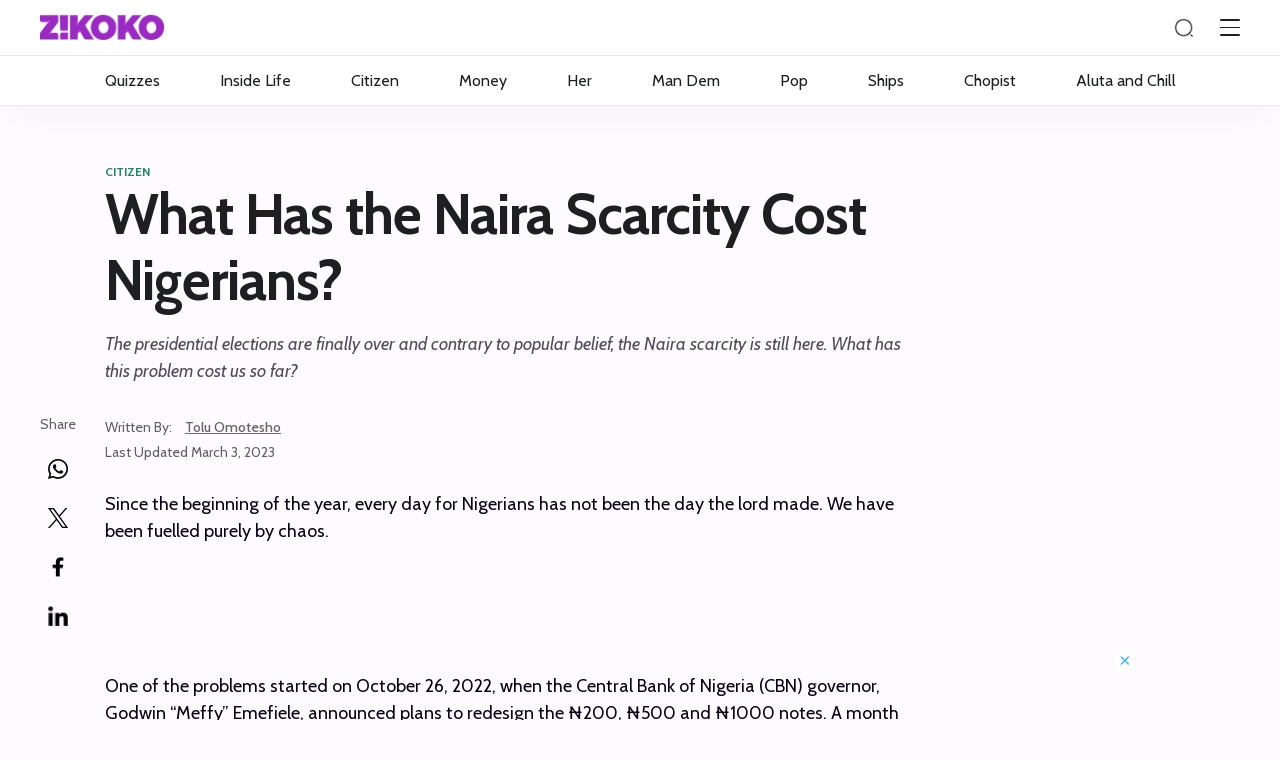

--- FILE ---
content_type: text/html; charset=utf-8
request_url: https://www.google.com/recaptcha/api2/aframe
body_size: 135
content:
<!DOCTYPE HTML><html><head><meta http-equiv="content-type" content="text/html; charset=UTF-8"></head><body><script nonce="YtPdfqEyAyqu76MhHDCN-w">/** Anti-fraud and anti-abuse applications only. See google.com/recaptcha */ try{var clients={'sodar':'https://pagead2.googlesyndication.com/pagead/sodar?'};window.addEventListener("message",function(a){try{if(a.source===window.parent){var b=JSON.parse(a.data);var c=clients[b['id']];if(c){var d=document.createElement('img');d.src=c+b['params']+'&rc='+(localStorage.getItem("rc::a")?sessionStorage.getItem("rc::b"):"");window.document.body.appendChild(d);sessionStorage.setItem("rc::e",parseInt(sessionStorage.getItem("rc::e")||0)+1);localStorage.setItem("rc::h",'1762612214795');}}}catch(b){}});window.parent.postMessage("_grecaptcha_ready", "*");}catch(b){}</script></body></html>

--- FILE ---
content_type: text/css
request_url: https://c7684bdb45.mjedge.net/wp-content/themes/zkk3.0/style.css?ver=3.1.1.98.7.2
body_size: 12697
content:
/*!
	Theme Name: Zikoko 3.0
	Theme URI: https://www.bigcabal.com/
	Author: Big Cabal Media
	Template: bcm
	Author URI: www.bigcabal.com
	Description: Three Point Oh
	Version: 3.0.0
 */*{box-sizing:border-box}body{margin:0;padding:0;font-size:14px;font-family:"Cabin",sans-serif;color:#0b0014;background-color:#fdfbff;text-rendering:geometricprecision;line-height:1.4em}body.has-open-menu{overflow:hidden}body#error-page{margin-top:0 !important;max-width:100%}input,button{outline:none}input:hover,input:focus,button:hover,button:focus{outline:none;border:0}template{display:none}.share-block.share-widget{text-align:center;margin:20px 0}.share-block.share-widget .share-header{font-weight:500;font-size:16px;margin-bottom:10px}.share-block.share-widget .social-links{width:auto;margin:0 auto;display:inline-flex}.share-block.share-widget .social-links li{display:inline-block}.countdown-timer{display:none;max-width:300px;margin:20px auto}@media(max-width: 1199px){.countdown-timer{max-width:240px}}.countdown-timer.active{display:block}.countdown-timer .countdown-wrapper{justify-content:space-between;display:flex;text-align:center;font-size:2em}.countdown-timer .countdown-wrapper>div{padding:0 15px}.countdown-timer .countdown-wrapper>div:first-of-type{padding-left:0}.countdown-timer .countdown-wrapper>div:last-of-type{padding-right:0}.countdown-timer .countdown-wrapper span{display:block;font-size:.5em}.page-id-295032 .page-banner h1{display:none}.page-id-295032 .page-banner{background-image:url("https://www.zikoko.com/wp-content/uploads/zikoko/2023/02/2023.png") !important;background-size:contain !important;background-repeat:no-repeat}.rows{display:grid;grid-template-rows:auto}.columns{display:grid;grid-template-columns:auto}@media(max-width: 1199px){.more-content .article-listing{grid-template-columns:repeat(1, 1fr)}.more-content .article-listing .list-article{display:grid;grid-template-columns:120px 1fr;grid-template-rows:1fr;align-items:center}.more-content .article-listing .list-article img{display:block;width:120px;height:120px;min-height:120px;-o-object-fit:cover;object-fit:cover;border-top-left-radius:.313rem;border-bottom-left-radius:.313rem;border-top-right-radius:0}.more-content .article-listing .list-article .info{display:flex;flex-flow:column;justify-content:center;background-color:rgba(0,0,0,0);padding:.5rem 4px .5rem 12px}.more-content .article-listing .list-article .info .category a{text-transform:uppercase;font-size:.857rem;font-weight:700}.more-content .article-listing .list-article .info .author-time{width:100%;display:inline-grid;grid-template-columns:repeat(3, max-content);justify-content:start;align-items:center;gap:.1rem}.more-content .article-listing .list-article .info .author-time .time a{font-size:.625rem;line-height:.625rem}}.grid{display:grid}.grid-article{grid-template-columns:1fr;grid-gap:30px}@media(min-width: 1200px){.grid-article{grid-template-columns:35px calc(100% - 35px - 300px - 30px - 30px) 300px;grid-gap:30px}}.grid-article-normal{grid-template-columns:repeat(2, 1fr);grid-gap:1rem;justify-content:space-between}@media(min-width: 1200px){.grid-article-normal{grid-template-columns:repeat(4, 1fr);grid-gap:1.5rem}}.grid-article-normal.mobile-full{grid-template-columns:repeat(1, 1fr)}@media(min-width: 1200px){.grid-article-normal.mobile-full{grid-template-columns:repeat(4, 1fr);grid-gap:1.5rem}}.grid-article-normal.mobile-horizontal{grid-template-columns:repeat(1, 1fr)}@media(min-width: 1200px){.grid-article-normal.mobile-horizontal{grid-template-columns:repeat(4, 1fr);grid-gap:1.5rem}}.grid-article-normal.mobile-horizontal .list-article{display:grid;grid-template-columns:120px calc(100% - 120px);grid-template-rows:1fr;align-items:center}@media(min-width: 1200px){.grid-article-normal.mobile-horizontal .list-article{grid-template-rows:auto 1fr;grid-template-columns:repeat(1, 1fr);align-items:flex-start}}.grid-article-normal.mobile-horizontal .list-article .info{display:flex;flex-flow:column;justify-content:center}@media(min-width: 1200px){.grid-article-normal.mobile-horizontal .list-article .info{justify-content:start}}.grid-article-latest{display:block}@media(min-width: 1200px){.grid-article-latest{display:grid;grid-template-columns:repeat(4, 1fr);grid-gap:1.5rem}}.grid-article-featured{display:block}@media(min-width: 1200px){.grid-article-featured{display:grid;grid-template-columns:repeat(3, 384px);grid-gap:calc((100% - 1152px)/2)}}.grid-article-large{grid-template-columns:repeat(1, 1fr);grid-gap:1rem;justify-content:space-between}@media(min-width: 1200px){.grid-article-large{grid-template-columns:repeat(2, 1fr);grid-gap:1.5rem}}.grid-article-header{grid-template-columns:repeat(4, 1fr);justify-content:start;align-items:center}.grid-article-authors{grid-template-columns:1fr}@media(min-width: 1200px){.grid-article-authors{grid-template-columns:repeat(7, max-content);grid-gap:1.5rem;justify-content:center;align-items:center}}.grid-article-full-width{grid-template-columns:repeat(1, 1fr);grid-gap:2rem}@media(min-width: 1200px){.grid-article-full-width{grid-gap:4rem}}.grid-article-full-width .list-article{display:grid;grid-template-columns:120px 1fr;grid-template-rows:1fr;align-items:center}@media(min-width: 1200px){.grid-article-full-width .list-article{grid-template-columns:220px 1fr}}.grid-article-full-width .list-article .info{display:flex;flex-flow:column;justify-content:center}.grid-header{grid-template-columns:80px calc(100% - 80px - 20px);grid-gap:20px;justify-content:space-between;align-items:center}@media(min-width: 1200px){.grid-header{grid-template-columns:124px calc(100% - 124px - 40px);grid-gap:40px}}.grid-header-icons{grid-template-columns:auto auto;justify-content:end;align-items:center;grid-gap:20px}.grid-header-banner{grid-template-columns:repeat(4, auto);grid-gap:20px;align-items:center}@media(min-width: 1200px){.grid-header-banner{grid-template-columns:repeat(8, auto);justify-content:center}}.grid-header-banner li{display:inline-grid}.grid-header-hero{align-content:center;justify-items:center}.grid-header-quicklinks{display:grid;grid-template-columns:auto calc(100% - 80px - 20px);overflow:hidden}.grid-show-banner,.grid-podcast-banner{grid-template-columns:1fr;grid-template-rows:275px calc(100% - 275px)}@media(min-width: 1200px){.grid-show-banner,.grid-podcast-banner{grid-template-columns:calc(100% - 335px) 335px;grid-template-rows:404px}}.grid-show-seasons,.grid-podcast-seasons{grid-template-columns:111px}@media(min-width: 1200px){.grid-show-seasons,.grid-podcast-seasons{grid-template-columns:repeat(12, max-content);grid-gap:12px}}.grid-search-filter{grid-template-columns:repeat(2, 1fr);grid-template-rows:repeat(2, auto);grid-column-gap:20px;grid-row-gap:20px}.grid-search-filter div:first-of-type{grid-area:1/1/2/2}.grid-search-filter div:last-of-type{grid-area:2/1/3/3}.grid-search-filter label{grid-area:1/2/2/3}@media(max-width: 1199px){.desktop{display:none}}@media(min-width: 1200px){.mobile{display:none}}.content{padding:0 15px;width:100%;height:-moz-max-content;height:max-content;max-width:calc(1200px + 30px);margin:0 auto}@media(min-width: 1200px){.content{padding:0 20px;max-width:calc(1200px + 40px)}}section{padding:3.5rem 0 2rem}section.mission-section{padding:50px 1rem 0}@media(min-width: 1200px){section.mission-section{padding-top:100px;padding-left:1rem;padding-right:1rem}}section.mission-section .mission-info{margin-bottom:3rem;padding:1.5rem 1rem;border:1px solid #570095;box-shadow:0px 125px 50px rgba(28,55,64,.01),0px 70px 42px rgba(28,55,64,.05),0px 31px 31px rgba(28,55,64,.09),0px 8px 17px rgba(28,55,64,.1),0px 0px 0px rgba(28,55,64,.1);text-align:center}@media(min-width: 1200px){section.mission-section .mission-info{margin-bottom:4.25rem;padding:3.5rem 4rem;text-align:left}}section.mission-section .mission-info h3{font-size:1.125rem;font-weight:700;display:inline-block;color:#570095;padding-bottom:12px;margin-bottom:12px;border-bottom:1px solid #570095}section.mission-section .mission-info p{margin:0;font-size:14px;font-weight:400;line-height:1.5rem;color:#1d1f21}@media(min-width: 1200px){section.mission-section .mission-info p{font-size:1.25rem;line-height:30px}}section.error-section{max-width:585px;margin-left:auto;margin-right:auto}section.error-section .error-image-holder{margin:0 auto 1.5rem}section.error-section .error-image-holder img{max-width:100%}section.error-section .error-image-holder figcaption{color:#1d1f21;font-style:italic;font-size:10px;font-weight:400;line-height:15px;margin-top:12px}@media(min-width: 1200px){section.error-section .error-image-holder figcaption{font-size:12px;margin-top:1rem}}section.error-section .error-image-holder figcaption span{display:block}section.error-section .error-content{margin-top:1.5rem;margin-bottom:1.5rem}@media(min-width: 1200px){section.error-section .error-content{margin-top:2.5rem;margin-bottom:4rem}}section.error-section .error-content .title{color:#1d1f21;font-size:1.5rem;font-weight:700;line-height:1.5rem;margin-top:0;margin-bottom:.5rem;text-transform:none;text-align:center}@media(min-width: 1200px){section.error-section .error-content .title{font-size:2.5rem;line-height:50px;margin-bottom:12px}}section.error-section .error-content p{font-size:1rem;font-weight:400;line-height:1.5rem;margin:0;margin-bottom:.5rem;text-transform:none;text-align:center}@media(min-width: 1200px){section.error-section .error-content p{font-size:1.25rem;line-height:30px;text-align:left}}section.error-section .error-links{padding-bottom:60px}.article-list-section{width:100%}.article-list-section+.more{padding:0 20px}.article-list-section h2,.article-list-section .section-heading{color:#1d1f21;font-size:1.5rem;font-weight:700;line-height:1.5rem;margin-top:0;margin-bottom:30px;text-transform:capitalize}@media(min-width: 1200px){.article-list-section h2,.article-list-section .section-heading{font-size:2.5rem;line-height:50px;margin-bottom:1.5rem}}.article-list-section p,.article-list-section .section-text{display:none}@media(min-width: 1200px){.article-list-section p,.article-list-section .section-text{display:block;margin-bottom:1.5rem}}.article-list-section.list-videos{padding:2rem 0 4rem;background-image:linear-gradient(to bottom, transparent 0%, transparent 15%, #000000 15%, #000000 100%)}@media(min-width: 1200px){.article-list-section.list-videos{padding-top:6rem;background-image:linear-gradient(to bottom, transparent 0%, transparent 25%, #19002E 25%, #19002E 100%)}}.article-list-section.zkk-events{padding:1.5rem 0 108px;margin-top:40px;background-color:#19002e}@media(min-width: 1200px){.article-list-section.zkk-events{padding:120px 0 108px}}.article-list-section.zkk-events h2{color:#fff}.article-listing.grid-article-large .list-article .image-holder img{border-radius:16.2305px 16.2305px 0px 0px}.article-listing.grid-article-full-width .list-article{width:100%;height:100%}.article-listing.grid-article-full-width .list-article .image-holder{max-width:7.5rem}@media(min-width: 1200px){.article-listing.grid-article-full-width .list-article .image-holder{max-width:13.5rem}}.article-listing.grid-article-full-width .list-article .image-holder a{display:block;width:100%}.article-listing.grid-article-full-width .list-article .image-holder img{display:block;width:120px;height:120px;min-height:120px;-o-object-fit:cover;object-fit:cover;border-top-left-radius:.313rem;border-bottom-left-radius:.313rem;border-top-right-radius:0}@media(min-width: 1200px){.article-listing.grid-article-full-width .list-article .image-holder img{width:215px;height:auto;min-height:225px;max-height:225px;border-bottom-left-radius:0;border-top-left-radius:0;border-top-right-radius:0;margin-bottom:0}}.article-listing.grid-article-full-width .list-article .info{background-color:rgba(0,0,0,0);padding:.5rem 4px .5rem 12px}@media(min-width: 1200px){.article-listing.grid-article-full-width .list-article .info{padding:.5rem 0 .5rem 2.5rem}}.article-listing.grid-article-full-width .list-article .info .category{margin-bottom:.5rem}.article-listing.grid-article-full-width .list-article .info .title{margin-bottom:4px}.article-listing.grid-article-full-width .list-article .info .title a{font-size:1rem;line-height:1.25rem;color:#1d1f21}@media(min-width: 1200px){.article-listing.grid-article-full-width .list-article .info .title a{font-size:1.285rem;line-height:1.688rem}}@media(min-width: 1200px){.article-listing.grid-article-full-width .list-article .info .title{margin-bottom:.5rem}}.article-listing.grid-article-full-width .list-article .info .description{font-style:normal;font-weight:400;font-size:1rem;line-height:1.5rem;color:#1d1f21;margin-bottom:1rem}.article-listing.grid-article-full-width .list-article .info .author-time .author a,.article-listing.grid-article-full-width .list-article .info .author-time .time a{font-size:.625rem;line-height:.625rem}@media(min-width: 1200px){.article-listing.grid-article-full-width .list-article .info .author-time .author a,.article-listing.grid-article-full-width .list-article .info .author-time .time a{font-size:1rem;line-height:1.25rem}}.article-listing.grid-article-full-width .list-article:hover,.article-listing.grid-article-full-width .list-article:focus{transition:all .4s ease 0s;box-shadow:0px 77px 31px rgba(0,0,0,.01),0px 43px 26px rgba(0,0,0,.05),0px 19px 19px rgba(0,0,0,.09),0px 5px 11px rgba(0,0,0,.1),0px 0px 0px rgba(0,0,0,.1)}.article-listing.grid-article-full-width .list-article:hover .info,.article-listing.grid-article-full-width .list-article:focus .info{background-color:#fff}@media(min-width: 1200px){.article-listing.grid-article-full-width .list-article:hover .info,.article-listing.grid-article-full-width .list-article:focus .info{padding:.5rem .5rem .5rem 2.5rem}}.article-listing.mobile-horizontal .list-article{width:100%;height:100%}.article-listing.mobile-horizontal .list-article .image-holder{max-width:7.313rem}@media(min-width: 1200px){.article-listing.mobile-horizontal .list-article .image-holder{max-width:100%}}.article-listing.mobile-horizontal .list-article .image-holder a{display:inline-block;width:100%}.article-listing.mobile-horizontal .list-article .image-holder img{display:block;width:120px;height:120px;min-height:120px;-o-object-fit:cover;object-fit:cover;border-top-left-radius:.313rem;border-bottom-left-radius:.313rem;border-top-right-radius:0}@media(min-width: 1200px){.article-listing.mobile-horizontal .list-article .image-holder img{width:100%;height:auto;-o-object-fit:cover;object-fit:cover;min-height:282px;max-height:282px;border-bottom-left-radius:0;border-top-left-radius:.438rem;border-top-right-radius:.438rem;margin-bottom:0}}.article-listing.mobile-horizontal .list-article .info{background-color:rgba(0,0,0,0);padding:.5rem 4px .5rem 12px}@media(min-width: 1200px){.article-listing.mobile-horizontal .list-article .info{padding:.5rem 0 .5rem}}.article-listing.mobile-horizontal .list-article .info .category{margin-bottom:.5rem}.article-listing.mobile-horizontal .list-article .info .title{margin-bottom:4px}.article-listing.mobile-horizontal .list-article .info .title a{font-size:1rem;line-height:1.25rem;color:#1d1f21}@media(min-width: 1200px){.article-listing.mobile-horizontal .list-article .info .title a{font-size:1.285rem;line-height:1.688rem}}@media(min-width: 1200px){.article-listing.mobile-horizontal .list-article .info .title{margin-bottom:.5rem}}.article-listing.mobile-horizontal .list-article .info .author-time .author a,.article-listing.mobile-horizontal .list-article .info .author-time .time a{font-size:.625rem;line-height:.625rem}@media(min-width: 1200px){.article-listing.mobile-horizontal .list-article .info .author-time .author a,.article-listing.mobile-horizontal .list-article .info .author-time .time a{font-size:1rem;line-height:1.25rem}}@media(min-width: 1200px){.article-listing.mobile-horizontal .list-article{padding:.5rem 0 .5rem}}.article-listing.mobile-full .list-article .image-holder img{min-height:300px}@media(min-width: 1200px){.article-listing.mobile-full .list-article .image-holder img{min-height:170px}}.article-listing.mobile-full .list-article .title a{font-size:14px}@media(min-width: 1200px){.article-listing.mobile-full .list-article .title a{font-size:1.125rem}}.list-article{width:100%;height:100%;display:grid;justify-content:stretch;align-items:start;align-content:start;grid-template-rows:auto 1fr}.list-article .image-holder a{display:inline-block;width:100%;max-height:100%}.list-article .image-holder a img{width:100%;height:auto;-o-object-fit:cover;object-fit:cover;max-height:100%;margin-bottom:-0.5rem;min-height:auto;border-radius:7.896px 7.896px 0px 0px;aspect-ratio:1/1}@media(min-width: 1200px){.list-article .image-holder a img{min-height:282px}}.list-article .info{background-color:rgba(0,0,0,0);padding:1rem 0 1.5rem;text-align:left;height:100%}.list-article .info .category{margin-bottom:12px}.list-article .info .category a{text-transform:uppercase;font-size:.857rem;font-weight:700}.list-article .info .meta-cat{margin-bottom:6px}.list-article .info .meta-cat a{color:#1d1f21;text-transform:uppercase;font-size:10px;line-height:14px;font-weight:700}@media(min-width: 1200px){.list-article .info .meta-cat a{font-size:12px}}.list-article .info .title{margin-bottom:4px}.list-article .info .title a{font-size:1rem;font-weight:700;line-height:1.25rem;color:#1d1f21}@media(min-width: 1200px){.list-article .info .title a{font-size:1.286rem;line-height:1.688rem}}@media(min-width: 1200px){.list-article .info .title{margin-bottom:.5rem}}.list-article .info .author-time{width:100%;display:inline-grid;grid-template-columns:repeat(3, auto);justify-content:start;align-items:center;gap:.1rem}.list-article .info .author-time .author a{font-size:.5rem;font-weight:500;color:#1d1f21;line-height:1rem}@media(min-width: 1200px){.list-article .info .author-time .author a{font-size:.857rem}}.list-article .info .author-time .dot-divider{width:.156rem;height:.156rem;border-radius:.156rem;margin:0 4px}@media(min-width: 1200px){.list-article .info .author-time .dot-divider{margin:0 .5rem}}.list-article .info .author-time .time{font-size:.5rem;font-weight:400;color:rgba(0,0,0,.5);line-height:14px}@media(min-width: 1200px){.list-article .info .author-time .time{font-size:.875rem}}@media(min-width: 1200px){.list-article{margin-bottom:0}}.list-featured-main{width:100%;display:grid;grid-template-columns:repeat(1, auto);justify-content:center;margin-bottom:4rem;gap:4rem}@media(min-width: 1200px){.list-featured-main{gap:1.5rem;justify-content:space-between;grid-template-columns:repeat(3, 1fr)}}.list-featured-main .list-article{border-bottom-width:4px;border-bottom-style:solid}.list-featured-main .list-article .image-holder a img{min-height:auto}@media(min-width: 1200px){.list-featured-main .list-article .image-holder a img{min-height:384px}}.list-featured-main .list-article .info{background-color:#fff;padding:1rem 1rem 1.5rem}.list-featured-main .list-article .info .title{margin-bottom:12px}.list-featured-main .list-article .info .title a{font-size:1.5rem;line-height:1.5rem;color:#14142a}@media(min-width: 1200px){.list-featured-main .list-article .info .title a{font-size:1.789rem;line-height:1.875rem}}.list-featured-main .list-article .info .author-time .author a{font-size:.857rem}.list-featured-main .list-article .info .author-time .time{font-size:.714rem}.list-newsletter-form{padding:2.5rem 0;width:100%}@media(min-width: 1200px){.list-newsletter-form{padding:4rem 0}.list-newsletter-form:last-of-type{margin:0}.list-newsletter-form.on-homepage{margin:4rem 0}}.list-newsletter-form .zkk-newsletter{width:100%;display:grid;grid-template-columns:repeat(1, 1fr);grid-template-rows:repeat(3, max-content)}@media(min-width: 1200px){.list-newsletter-form .zkk-newsletter{grid-template-columns:repeat(2, auto);grid-template-rows:repeat(2, max-content);padding:0}}.list-newsletter-form .zkk-newsletter-text h2{font-size:2rem;line-height:2rem;color:#fff;text-align:left;margin-top:0;margin-bottom:1.5rem}@media(min-width: 1200px){.list-newsletter-form .zkk-newsletter-text h2{font-size:3rem;line-height:3.5rem;max-width:33rem}}.list-newsletter-form .zkk-newsletter-text p.sub-copy{margin-top:0;font-size:1.25rem;line-height:1.5rem;color:#fff;opacity:.7;text-align:left}@media(min-width: 1200px){.list-newsletter-form .zkk-newsletter-text p.sub-copy{font-size:1.25rem;line-height:2rem;max-width:33rem}}.list-newsletter-form .zkk-newsletter-checkbox{width:100%;display:grid;grid-template-columns:repeat(1, 1fr);grid-gap:.25em}@media(min-width: 1200px){.list-newsletter-form .zkk-newsletter-checkbox{grid-template-columns:repeat(2, 50%);grid-template-rows:repeat(3, 50px);align-content:center}}.list-newsletter-form .zkk-newsletter-checkbox .checkbox{display:grid;grid-template-columns:min-content auto;align-items:center;margin-bottom:10px;grid-gap:.625rem}@media(min-width: 1200px){.list-newsletter-form .zkk-newsletter-checkbox .checkbox{grid-template-columns:min-content auto;grid-gap:1.25rem;align-items:center;margin-bottom:0}}.list-newsletter-form .zkk-newsletter-checkbox .checkbox-control{display:inline-grid;width:1.25rem;height:1.25rem;padding:.2rem;background-color:#fefefe;border-radius:.375rem;border:1px solid #1d1f21}@media(min-width: 1200px){.list-newsletter-form .zkk-newsletter-checkbox .checkbox-control{padding:.4rem;width:1.875rem;height:1.875rem}}.list-newsletter-form .zkk-newsletter-checkbox .checkbox-control svg{transition:transform .1s ease-in 25ms;transform:scale(0);transform-origin:bottom left}.list-newsletter-form .zkk-newsletter-checkbox .checkbox-input{display:grid;grid-template-areas:"checkbox";align-items:center}.list-newsletter-form .zkk-newsletter-checkbox .checkbox-input>*{grid-area:checkbox}.list-newsletter-form .zkk-newsletter-checkbox .checkbox-input input{opacity:0;width:1em;height:1.25rem;margin-bottom:0;position:relative}.list-newsletter-form .zkk-newsletter-checkbox .checkbox-input input:focus+.checkbox-control{box-shadow:0 0 0 .05em #9a2bc2,0 0 .15em .1em currentColor}.list-newsletter-form .zkk-newsletter-checkbox .checkbox-input input:checked+.checkbox-control svg{transform:scale(1)}.list-newsletter-form .zkk-newsletter-checkbox .checkbox-radio-label{font-size:14px;font-weight:700;color:#fdfbff}@media(min-width: 1200px){.list-newsletter-form .zkk-newsletter-checkbox .checkbox-radio-label{font-size:1.125rem;font-weight:500}}.list-newsletter-form .zkk-newsletter-fields{grid-area:3/1/4/2;margin-top:1.5rem;width:100%;display:grid;grid-template-columns:repeat(2, 1fr);grid-template-rows:repeat(2, max-content);grid-gap:0}@media(min-width: 1200px){.list-newsletter-form .zkk-newsletter-fields{margin-top:2.5rem;grid-area:2/1/3/3;grid-template-columns:repeat(3, auto);grid-template-rows:repeat(1, max-content)}}.list-newsletter-form .zkk-newsletter-fields .input-field{position:relative}.list-newsletter-form .zkk-newsletter-fields .input-field input{height:50px;width:100%;padding:1rem 12px 1rem 1rem;background-color:#f5ebff;font-weight:400;font-size:12px;color:#1d1f21;border:.0525rem solid #570095;border-bottom-color:#9a2bc2;border-top-right-radius:.313rem;margin:0}.list-newsletter-form .zkk-newsletter-fields .input-field input::-moz-placeholder{color:#1d1f21}.list-newsletter-form .zkk-newsletter-fields .input-field input::placeholder{color:#1d1f21}@media(min-width: 1200px){.list-newsletter-form .zkk-newsletter-fields .input-field input{border:.031rem solid #a5a0cc;border-radius:0;padding:1.25rem .5rem 1.25rem 3rem;font-size:14px}.list-newsletter-form .zkk-newsletter-fields .input-field input::-moz-placeholder{color:#a5a0cc}.list-newsletter-form .zkk-newsletter-fields .input-field input::placeholder{color:#a5a0cc}}.list-newsletter-form .zkk-newsletter-fields .input-field:first-of-type input{border-top-right-radius:0;border-top-left-radius:.313rem}.list-newsletter-form .zkk-newsletter-fields .input-field svg{position:absolute;left:1rem;top:1rem;max-width:1.25rem}.list-newsletter-form .zkk-newsletter-fields button{height:50px;margin:0;font-size:1rem;font-weight:600;font-size:14px;grid-area:2/1/3/3;border-bottom-left-radius:.313rem;border-bottom-right-radius:.313rem;border:1px solid #570095;background-color:#9a2bc2;color:#fdfbff;text-align:center}@media(min-width: 1200px){.list-newsletter-form .zkk-newsletter-fields button{grid-area:1/3/3/3;border-bottom-left-radius:0;border-top-right-radius:.313rem}}.list-newsletter-form .zkk-newsletter-fields button:hover,.list-newsletter-form .zkk-newsletter-fields button:focus{background-color:#570095}@media(min-width: 1200px){.list-newsletter-form.mini .zkk-newsletter-text{grid-area:1/1/2/4}}.list-newsletter-form.mini .zkk-newsletter-text h2{text-align:left;margin-bottom:1.5rem}@media(min-width: 1200px){.list-newsletter-form.mini .zkk-newsletter-text h2{text-align:center;max-width:61rem;margin-right:auto;margin-left:auto}}@media(min-width: 1200px){.list-newsletter-form.mini .zkk-newsletter-text p{text-align:center;max-width:61rem;margin-right:auto;margin-left:auto}}@media(min-width: 1200px){.list-newsletter-form.mini .zkk-newsletter-fields{grid-area:2/1/3/4}}.list-newsletter-form.mini .zkk-newsletter-fields .input-field input{background-color:#fefefe;color:#1d1f21;border:.0525rem solid #0b0014;border-bottom-color:#0b0014}.list-newsletter-form.mini .zkk-newsletter-fields .input-field input::-moz-placeholder{color:#1d1f21}.list-newsletter-form.mini .zkk-newsletter-fields .input-field input::placeholder{color:#1d1f21}@media(min-width: 1200px){.list-newsletter-form.mini .zkk-newsletter-fields .input-field input{background-color:#fff;border:.031rem solid #a5a0cc}.list-newsletter-form.mini .zkk-newsletter-fields .input-field input::-moz-placeholder{color:#a5a0cc}.list-newsletter-form.mini .zkk-newsletter-fields .input-field input::placeholder{color:#a5a0cc}}.list-newsletter-form.mini .zkk-newsletter-fields button{border:1px solid #0b0014;background-color:#0b0014}.list-newsletter-form.mini .zkk-newsletter-fields button:hover,.list-newsletter-form.mini .zkk-newsletter-fields button:focus{background-color:#570095}.list-overflow{position:relative}.list-overflow .article-listing{display:grid;gap:1.25rem;overflow:scroll;scrollbar-width:none}.list-overflow .article-listing::-webkit-scrollbar{display:none}.list-overflow:not(.scroll-start):before,.list-overflow:not(.scroll-end):after{background-position:center;content:" ";background-repeat:no-repeat;background-size:1.313rem 1.313rem;width:1.313rem;height:1.313rem;position:absolute;top:4rem;display:flex;align-items:center;cursor:pointer;z-index:5;filter:brightness(1) invert(1)}.list-overflow:after{background-image:url("/wp-content/themes/zkk3.0/img/arrow-circle-right.svg");left:calc(75% + 2.625rem)}.list-overflow:not(.scroll-start):after{opacity:.7}.list-overflow:before{background-image:url("/wp-content/themes/zkk3.0/img/arrow-circle-left.svg");left:calc(25% - 2rem)}.list-overflow:not(.scroll-end):before{opacity:.7}.list-slide{position:relative;margin:auto;width:100%}.list-slide .list-article{animation-name:fade;animation-duration:1.5s}.list-slide .list-article .image-holder a img{border-radius:0}.list-slide .list-article .info{background-color:rgba(0,0,0,0);padding:12px 0}.list-slide .list-article .info .title{margin-bottom:12px}.list-slide .list-article .info .title a{font-size:1rem;line-height:1.25rem;color:#fefefe}@media(min-width: 1200px){.list-slide .list-article .info .title a{font-size:1.125rem;line-height:2rem}}.list-slide .list-article .info .meta-cat{margin-top:12px}.list-slide .list-article .info .meta-cat a{text-transform:none;color:#fdfbff;margin:0 0 .5rem}.list-slide .list-article .info .description{font-size:12px;font-weight:400;line-height:1.125rem;color:#fefefe;opacity:.7}.list-slide-nav{display:grid;grid-template-columns:1.313rem 1.313rem;gap:1.125rem}.list-slide-nav .previous,.list-slide-nav .next{width:1.313rem;height:1.313rem;cursor:pointer;z-index:5}.list-normal{display:grid;grid-template-columns:repeat(1, 1fr);gap:1.5rem}@media(min-width: 1200px){.list-normal{grid-template-columns:repeat(4, 1fr)}}.list-videos-latest{margin-bottom:3rem}@media(min-width: 1200px){.list-videos-latest{margin-bottom:4rem}}.list-videos-latest .list-videos-items .list-article{grid-template-columns:1fr}@media(min-width: 1200px){.list-videos-latest .list-videos-items .list-article{grid-template-columns:1fr minmax(25%, 21rem);grid-template-rows:repeat(1, minmax(100%, 24.25rem))}}.list-videos-latest .list-videos-items .list-article .image-holder a{display:inline-block;width:100%;max-height:100%}.list-videos-latest .list-videos-items .list-article .image-holder a img{height:auto;max-height:24.25rem}.list-videos-latest .list-videos-items .list-article .info{background-color:#570095;padding:1.5rem 2rem}.list-videos-latest .list-videos-items .list-article .info .small-heading{color:#ffb415;font-size:14px;line-height:1.125rem;font-weight:700;margin-top:0}.list-videos-latest .list-videos-items .list-article .info .category{padding-top:1rem}.list-videos-latest .list-videos-items .list-article .info .category a{color:#fff}.list-videos-latest .list-videos-items .list-article .info .title a{font-size:1.125rem;line-height:1.5rem;color:#fff;margin-bottom:.5rem}.list-videos-latest .list-videos-items .list-article .info .description{font-size:14px;color:#fefefe;line-height:1.25rem}.list-videos-original h2{color:#fefefe;margin-bottom:12px}.list-videos-original p{color:#fefefe;opacity:.7;margin-bottom:1.5rem}.list-shows.dark .list-article .info .title a{font-size:1.125rem;color:#fefefe}.list-shows.dark .list-article .info .description{font-size:12px;font-weight:400;color:#fefefe;opacity:.7}.list-shows .item-show{display:block}@media(min-width: 1200px){.list-shows .item-show{display:grid}}.list-terms .image-holder a{display:inline-block;width:100%;max-height:100%}.list-terms .image-holder a img{width:100%;height:auto;-o-object-fit:cover;object-fit:cover;max-height:100%;border-top-left-radius:.438rem;border-top-right-radius:.438rem}.list-terms .info{padding:12px 0;background-color:rgba(0,0,0,0)}.list-terms .info .title a{font-size:1.125rem;line-height:1.5rem;color:#1d1f21;margin-bottom:4px}@media(min-width: 1200px){.list-terms .info .title a{margin-bottom:0}}.list-terms .info .description{font-size:12px;font-weight:400;line-height:1.125rem;color:#1d1f21;opacity:.7}.list-events .list-article .info{background-color:#fff;padding:1rem 1rem 1.5rem}.list-events .list-article .info .time{font-size:14px;font-weight:400;color:rgba(29,31,33,.313);line-height:1.25rem}.more-content .article-listing .list-article .image-holder a{display:inline-block;width:100%}.more-content .article-listing .list-article .image-holder a img{-o-object-fit:cover;object-fit:cover;-o-object-position:center;object-position:center}@media(min-width: 1200px){.more-content .article-listing .list-article .image-holder{max-width:100%}.more-content .article-listing .list-article .image-holder img{margin-bottom:0;min-width:282px;max-height:282px}}.more-content .article-listing .list-article .info .author-time{gap:1rem}@keyframes fade{from{opacity:.4}to{opacity:1}}.author-profile{text-align:center}.author-profile img{margin-top:1.5rem;border-radius:60px;margin:0 auto 1rem}.author-profile h1{font-weight:700;color:#1d1f21;text-transform:capitalize;margin:0 0 12px}@media(min-width: 1200px){.author-profile h1{font-size:4rem;line-height:66px;margin:0}}.author-profile .description{color:#1d1f21;font-size:1rem;font-weight:400;line-height:2rem;text-transform:capitalize;opacity:.7;padding-bottom:1.5rem;border-bottom:1px solid #eaeaea;margin-bottom:1.25rem}@media(min-width: 1200px){.author-profile .description{font-size:1.25rem;border-bottom:none;opacity:1;max-width:35rem;margin:1rem auto 1.25rem}}.author-profile .author-social{display:grid;grid-template-columns:auto auto;justify-content:center;grid-gap:1.5rem}#top-ad{display:flex;justify-content:center;align-items:center;z-index:1;position:fixed;top:auto;left:0;bottom:75px;height:50px;width:100%;background-color:rgba(0,0,0,0)}@media(min-width: 1200px){#top-ad{height:100px;bottom:0}}#top-ad .ad-box{padding:0}#top-ad.sticky{position:sticky;width:100%;top:0px;z-index:unset;height:auto;min-height:110px}@media(min-width: 1200px){#top-ad.sticky{min-height:150px}}#top-ad #hide-button{position:absolute;bottom:80%;top:auto;left:auto;right:calc((100% - 350px)/2);height:20px;width:20px;font-size:15px;border-radius:0;background-color:rgba(255,255,255,.8);color:#3bb2ff;border:none;cursor:pointer;display:inline-flex;justify-content:center;align-items:center}@media(min-width: 1200px){#top-ad #hide-button{top:30px;bottom:auto;width:20px;font-size:20px;right:calc((100% - 990px)/2)}}.ad-box{display:flex;justify-content:center;padding:20px 0}.ad-box.sticky{z-index:unset}strong{line-height:32px}header{background-color:#fff;box-shadow:0 4px 50px rgba(0,0,0,.04);z-index:9;height:-moz-max-content;height:max-content}header .header-main{padding:15px 0}header .header-main .logo a,header .header-main .logo img{display:block}header .header-main .search-sidebar{position:relative}header .header-main .search-sidebar #search input{display:none;position:absolute;left:auto;right:30px;top:-11px;width:calc(100% - 5rem);background-color:#e3e2e7;border:0;border-radius:.125rem;height:2.75rem;padding:.5rem 2rem .5rem 1rem;transform:translate(0, 30rem);z-index:1}@media(min-width: 1200px){header .header-main .search-sidebar #search input{left:auto;width:calc(100% - 20rem)}}header .header-main .search-sidebar #search button{position:relative;z-index:2;display:flex}header .header-main .search-sidebar.search-mode #search input{display:block;transform:translate(0, 0)}header .header-main .search-sidebar.search-mode #search button{margin-top:0;margin-left:-1.5rem}header .header-main .search-sidebar #menu-button{display:block}header .header-main .search-sidebar #menu-button .hamburger-icon{vertical-align:middle;background-color:rgba(0,0,0,0);border:none;padding:0;max-width:1.25rem}header .header-main .search-sidebar #menu-button .hamburger-icon .dash{position:relative;margin:.375rem auto;background-color:#1d1f21;display:block;border-radius:4px;width:1.25rem;height:.094rem}header .header-main .search-sidebar #menu-button .hamburger-icon .dash.burger-icon1{margin-top:0}header .header-main .search-sidebar #menu-button .hamburger-icon .dash.burger-icon2{margin-top:0;margin-right:0}header .header-main .search-sidebar #menu-button .hamburger-icon .dash.burger-icon3{margin-bottom:0;margin-right:0}header .header-main .search-sidebar #menu-button.opened-item{position:fixed;right:1.5rem;top:1.5rem;border:.125rem solid purple;border-radius:1.25rem;z-index:19;text-align:center;width:1.344rem;height:1.344rem}header .header-main .search-sidebar #menu-button.opened-item .dash{width:.469rem;background-color:#570095}header .header-main .search-sidebar #menu-button.opened-item .dash.burger-icon1{transform:rotate(-45deg);margin:.5rem .313rem 0}header .header-main .search-sidebar #menu-button.opened-item .dash.burger-icon2{display:none}header .header-main .search-sidebar #menu-button.opened-item .dash.burger-icon3{transform:rotate(45deg);margin:-0.125rem .313rem 0}header .header-quick-links{display:none;padding:0;border-top:1px solid #eaeaea;border-bottom:1px solid #eaeaea}header .header-quick-links .content{padding:0}@media(min-width: 1200px){header .header-quick-links .content{padding:0 20px}}header .header-quick-links #primary-menu{min-width:1200px;width:100%;height:100%;display:grid;grid-template-columns:repeat(13, 4rem);grid-template-rows:repeat(1, 2.85rem);justify-content:space-between;align-items:center;margin:0}@media(min-width: 1200px){header .header-quick-links #primary-menu{grid-template-columns:repeat(13, 5.625rem)}}header .header-quick-links #primary-menu li{list-style:none;width:100%;height:100%;text-align:center}header .header-quick-links #primary-menu li>a{font-size:14px;color:#1d1f21;font-weight:400;text-transform:capitalize;display:inline-block;width:100%;height:100%;padding:14px 0;white-space:nowrap}@media(min-width: 1200px){header .header-quick-links #primary-menu li>a{font-size:1rem}}header .header-quick-links .category-dropdown{position:relative;display:inline-block}header .header-quick-links .category-dropdown .dropdown-button{display:grid;justify-content:center;align-items:center;grid-template-columns:auto auto;grid-gap:.5rem;color:#fff;padding:14px;font-size:12px;border:none;max-width:120px}header .header-quick-links .category-dropdown .dropdown-button svg{max-width:5.83px;vertical-align:middle}header .header-quick-links .category-dropdown-content{display:none;position:fixed;top:95px;background-color:#fff;min-width:100px;z-index:1}header .header-quick-links .category-dropdown-content a{font-size:14px;font-weight:500;color:#44156f;padding:.5rem 10px;text-decoration:none;display:block}header .header-quick-links .category-dropdown-content a:hover{background-color:#f5ebff}header .header-quick-links .category-dropdown-content.select-mode{display:block}header .header-quick-links .category-dropdown:hover .category-dropdown-content{display:block}header .header-quick-links .sub-categories{margin:0;padding:0;list-style:none;width:-moz-max-content;width:max-content;overflow-x:scroll;-ms-overflow-style:none;scrollbar-width:none;grid-template-columns:repeat(4, auto)}@media(max-width: 1199px){header .header-quick-links .sub-categories{grid-gap:10px;overflow:scroll;width:inherit}}header .header-quick-links .sub-categories::-webkit-scrollbar{display:none}header .header-quick-links .sub-categories li{width:-moz-max-content;width:max-content}header .header-quick-links .sub-categories li a{font-size:12px;font-weight:400;color:#1d1f21;padding:13px 12px}header .header-quick-links .sub-categories li.current a{font-weight:700}@media(min-width: 1200px){header .header-quick-links{display:block}}header .header-sidebar{position:relative;overflow-y:scroll;-ms-overflow-style:none;scrollbar-width:none}header .header-sidebar::-webkit-scrollbar{display:none}header .header-sidebar #sidebarcontent{display:none;height:100%;min-height:60rem;gap:1.5rem;background-color:#fefefe;color:#44156f;transform:translate(0, 50%);overflow-y:scroll;-ms-overflow-style:none;scrollbar-width:none}header .header-sidebar #sidebarcontent::-webkit-scrollbar{display:none}@media(min-width: 1200px){header .header-sidebar #sidebarcontent{min-height:82.188rem}}header .header-sidebar .switch-mode{display:grid;grid-template-columns:3rem auto;gap:12px;justify-content:start;margin-bottom:1.5rem;align-items:center;visibility:hidden}@media(min-width: 1200px){header .header-sidebar .switch-mode{margin-bottom:4rem}}header .header-sidebar .switch-mode-text{font-size:12px;font-weight:700;color:#570095}header .header-sidebar .switch-mode-trigger{position:relative;display:inline-block;width:1.513rem;height:.813rem;cursor:pointer}header .header-sidebar .switch-mode-trigger input{display:none;opacity:0}header .header-sidebar .switch-mode-trigger input:checked+.switch-mode-slider{background-color:#f5ebff}header .header-sidebar .switch-mode-trigger input:checked+.switch-mode-slider:before{background-color:#570095;transform:translateX(0.625rem)}header .header-sidebar .switch-mode-trigger input:focus+.switch-mode-slider{box-shadow:0 0 1px #fefefe}header .header-sidebar .switch-mode-slider{position:absolute;cursor:pointer;top:0;left:0;right:0;bottom:0;background-color:#570095;border-radius:.813rem;z-index:11}header .header-sidebar .switch-mode-slider:before{position:absolute;content:"";height:.55rem;width:.55rem;left:.13rem;bottom:.13rem;background-color:#fefefe;border-radius:50%;z-index:12;cursor:pointer}header .header-sidebar.opened-menu{position:fixed;left:0;right:0;top:0;height:100vh;width:100vw;padding:0;background-color:rgba(96,97,99,.53);z-index:30}@media(min-width: 1200px){header .header-sidebar.opened-menu{gap:4rem;color:#570095}}header .header-sidebar.opened-menu #sidebarcontent{display:block;position:absolute;right:0;top:0;width:16.5rem;padding:1.5rem 2rem 1.5rem 1.5rem;transform:translate(0, 0)}header .header-sidebar.opened-menu #sidebarcontent .menu-list{padding:0;margin:0 0 2.5rem;list-style:none}header .header-sidebar.opened-menu #sidebarcontent .menu-list li{position:relative;padding-left:4px;border-bottom:1px solid rgba(165,160,204,.3333333333)}header .header-sidebar.opened-menu #sidebarcontent .menu-list li a{display:inline-grid;width:100%;font-size:12px;font-weight:600;padding:1rem 0;color:#570095}header .header-sidebar.opened-menu #sidebarcontent .menu-list li:first-of-type a,header .header-sidebar.opened-menu #sidebarcontent .menu-list li:nth-child(5) a{font-weight:700;font-size:14px}header .header-sidebar.opened-menu #sidebarcontent .menu-list li:nth-child(5){padding-bottom:1rem}header .header-sidebar.opened-menu #sidebarcontent .menu-list li:nth-child(2),header .header-sidebar.opened-menu #sidebarcontent .menu-list li:nth-child(3),header .header-sidebar.opened-menu #sidebarcontent .menu-list li:nth-child(4),header .header-sidebar.opened-menu #sidebarcontent .menu-list li:nth-last-of-type(1),header .header-sidebar.opened-menu #sidebarcontent .menu-list li:nth-last-of-type(2){border-bottom:none}header .header-sidebar.opened-menu #sidebarcontent .menu-list li:nth-child(2) a,header .header-sidebar.opened-menu #sidebarcontent .menu-list li:nth-child(3) a,header .header-sidebar.opened-menu #sidebarcontent .menu-list li:nth-child(4) a,header .header-sidebar.opened-menu #sidebarcontent .menu-list li:nth-last-of-type(1) a,header .header-sidebar.opened-menu #sidebarcontent .menu-list li:nth-last-of-type(2) a{font-weight:700;font-size:14px}header .header-sidebar.opened-menu #sidebarcontent .menu-list li:nth-last-of-type(1) a,header .header-sidebar.opened-menu #sidebarcontent .menu-list li:nth-last-of-type(2) a{grid-template-columns:1fr 12px;padding:12px 0 0;align-items:center}header .header-sidebar.opened-menu #sidebarcontent .menu-list li:nth-last-of-type(1) a:after,header .header-sidebar.opened-menu #sidebarcontent .menu-list li:nth-last-of-type(2) a:after{content:"";display:inline-grid;background-image:url("img/link-arrow.svg");background-size:.5rem .5rem;width:.5rem;height:.5rem;justify-self:end}header .header-sidebar.opened-menu #sidebarcontent .menu-list li:nth-last-of-type(3){border-bottom:1px solid #a5a0cc}header .header-sidebar.opened-menu #sidebarcontent .menu-list li:nth-last-of-type(3) a{padding:1rem 0 2rem;align-items:center}@media(min-width: 1200px){header .header-sidebar.opened-menu #sidebarcontent .menu-list li{padding-left:4px}header .header-sidebar.opened-menu #sidebarcontent .menu-list li a{font-size:1rem;font-weight:500}header .header-sidebar.opened-menu #sidebarcontent .menu-list li:first-of-type{border-bottom:none}header .header-sidebar.opened-menu #sidebarcontent .menu-list li:first-of-type a{padding-bottom:14px;font-weight:700}header .header-sidebar.opened-menu #sidebarcontent .menu-list li:nth-child(2),header .header-sidebar.opened-menu #sidebarcontent .menu-list li:nth-child(3),header .header-sidebar.opened-menu #sidebarcontent .menu-list li:nth-child(4),header .header-sidebar.opened-menu #sidebarcontent .menu-list li:nth-child(5){border-bottom:none}header .header-sidebar.opened-menu #sidebarcontent .menu-list li:nth-child(2) a,header .header-sidebar.opened-menu #sidebarcontent .menu-list li:nth-child(3) a,header .header-sidebar.opened-menu #sidebarcontent .menu-list li:nth-child(4) a,header .header-sidebar.opened-menu #sidebarcontent .menu-list li:nth-child(5) a{font-weight:700;font-size:2.5rem;padding:1.5rem 0}header .header-sidebar.opened-menu #sidebarcontent .menu-list li:nth-child(2){padding-top:1.25rem;margin-top:1.5rem}header .header-sidebar.opened-menu #sidebarcontent .menu-list li:nth-child(2):before{content:"";position:absolute;top:0;left:0;display:block;width:calc(100% - 2.5rem);height:1px;background-color:#570095}header .header-sidebar.opened-menu #sidebarcontent .menu-list li:nth-child(5){padding-bottom:1.25rem;margin-bottom:1.5rem}header .header-sidebar.opened-menu #sidebarcontent .menu-list li:nth-child(5):after{content:"";position:absolute;bottom:0;left:0;display:block;width:calc(100% - 2.5rem);height:1px;background-color:#570095}header .header-sidebar.opened-menu #sidebarcontent .menu-list li:nth-last-of-type(1) a,header .header-sidebar.opened-menu #sidebarcontent .menu-list li:nth-last-of-type(2) a{font-weight:700;font-size:1.125rem}header .header-sidebar.opened-menu #sidebarcontent .menu-list li:nth-last-of-type(2) a{padding-top:2rem;padding-bottom:1rem}header .header-sidebar.opened-menu #sidebarcontent .menu-list li:nth-last-of-type(1){border-bottom:1px solid #a5a0cc}header .header-sidebar.opened-menu #sidebarcontent .menu-list li:nth-last-of-type(1) a{padding-top:1rem;padding-bottom:2rem}header .header-sidebar.opened-menu #sidebarcontent .menu-list li:nth-last-of-type(3) a{padding:1rem 0 3.5rem}}header .header-sidebar.opened-menu #sidebarcontent .social-section p{font-size:14px;font-weight:400;color:#570095;padding:1.5rem 0}header .header-sidebar.opened-menu #sidebarcontent .social-links{padding:0;margin:0;list-style:none;display:grid;grid-template-columns:repeat(5, 1fr);justify-items:start;align-items:center}header .header-sidebar.opened-menu #sidebarcontent .social-links a img{max-width:21px;filter:invert(25%) sepia(69%) saturate(4474%) hue-rotate(271deg) brightness(50%) contrast(122%)}@media(min-width: 1200px){header .header-sidebar.opened-menu #sidebarcontent{width:23.5rem;padding:1.5rem 4rem 4rem;gap:4rem;color:#570095}}header .header-mobile{position:fixed;top:auto;bottom:0;z-index:9}header .header-mobile .mobile-menu{width:100vw;padding:0;margin:0;list-style:none;display:grid;grid-template-columns:repeat(5, 1fr);grid-template-rows:repeat(1, 4.5rem);gap:0}header .header-mobile .mobile-menu li{height:100%;width:100%;background-color:#551a8b;border-right:.5px solid #673f8b}header .header-mobile .mobile-menu li:hover{background-color:#331053}header .header-mobile .mobile-menu li a{height:100%;width:100%;display:flex;flex-direction:column;row-gap:.5rem;justify-content:center;align-items:center;color:rgba(255,255,255,.6);font-size:12px}header .header-mobile .mobile-menu li a svg path{fill:rgba(255,255,255,.6)}header .header-mobile .mobile-menu li a:hover{color:#fff}header .header-mobile .mobile-menu li a:hover svg path{fill:#ffb415}header .submenu{position:fixed}header .submenu.menu-category{bottom:4.5rem;width:100vw}header .submenu.menu-category .catlist{padding:0;margin:0;max-height:18.75rem;overflow-y:scroll;background-color:#fff}header .submenu.menu-category .catlist li{list-style:none;width:100%}header .submenu.menu-category .catlist li a{display:block;font-size:12px;text-align:center;line-height:3rem;color:#1d1f21;border-bottom:1px solid #a5a0cc}header .progress-container{background-color:rgba(0,0,0,0);height:4px;width:100%;position:absolute;top:100%}header .progress-bar{background-color:#42b58d;height:4px;width:0%}header.sticky{top:110px}@media(min-width: 1200px){header.sticky{top:150px}}header.sticky.nostickyad{top:0}footer{background-color:#19002e;padding:0 0 4rem;text-align:center}@media(min-width: 1200px){footer{padding:3rem 0 8rem}}footer .rows{grid-template-columns:1fr;grid-template-rows:repeat(4, 1fr);grid-column-gap:0;grid-row-gap:0;max-height:100%;justify-items:center}@media(min-width: 1200px){footer .rows{grid-row-gap:1rem}}footer .rows .row{width:100%;align-items:center;border-bottom:1px solid rgba(254,254,254,.3);padding:1.5rem 0}footer .rows .row:nth-child(2){border-bottom:0}footer .rows .row p{margin:0;font-size:12px;color:#fefefe;line-height:1.125rem;max-width:15.5rem}footer .rows .row ul,footer .rows .row .social-links{padding:0;margin:0;list-style-type:none;display:grid;justify-items:center;justify-content:center;align-items:center}footer .rows .row li{display:inline}footer .rows .row li a{font-size:12px;color:#fefefe;line-height:14px}@media(min-width: 1200px){footer .rows .row{border-bottom:0;padding:0}}footer .rows .logo-row{display:grid;grid-area:1/1/2/2;justify-items:center}@media(min-width: 1200px){footer .rows .logo-row{grid-area:1/1/2/2}}footer .rows .copyright-row{grid-area:4/1/5/2}footer .rows .copyright-row p{margin:auto}@media(min-width: 1200px){footer .rows .copyright-row{grid-area:2/1/3/2}}footer .rows .socials-row{grid-area:3/1/4/2}footer .rows .socials-row .social-links{grid-template-columns:repeat(5, 1.25rem);gap:1.25rem;height:100%}footer .rows .socials-row .social-links li a img{max-width:21px}@media(min-width: 1200px){footer .rows .socials-row{padding:0;grid-area:3/1/4/2}}footer .rows .about-row{grid-area:2/1/3/2}footer .rows .about-row ul{display:flex;flex-wrap:wrap;justify-content:center;align-items:center;gap:1.5rem}@media(min-width: 1200px){footer .rows .about-row ul{gap:2.5rem}footer .rows .about-row ul li a{color:rgba(254,254,254,.3)}}@media(min-width: 1200px){footer .rows .about-row{padding:1.25rem 0 0;grid-area:4/1/5/2}}.sticky{position:sticky;top:0;z-index:10}.quick-links{position:relative;overflow-x:auto;-ms-overflow-style:none;scrollbar-width:none}.quick-links::-webkit-scrollbar{display:none}.quick-links:after{content:"";background:linear-gradient(90deg, rgba(255, 255, 255, 0), #fff);height:100%;width:30px;position:absolute;right:0;bottom:0}.quick-links .menu{list-style:none;display:flex;flex-direction:row;flex-wrap:nowrap;overflow-x:auto;white-space:nowrap;width:-moz-max-content;width:max-content;margin:0 auto;padding:0}.quick-links .menu a{padding:15px 30px;display:block;color:#1d1f21;font-size:1rem}.quick-links .menu a:hover{background-color:#f5ebff}.quick-links .menu a.active{background-color:#9a2bc2;color:#fff}#overlay{display:none}.header-banner-section{position:relative;height:auto;text-align:center;overflow:hidden}@media(min-width: 1200px){.header-banner-section{height:23.563rem;padding:0;overflow:visible}}.header-banner-section .category-illustration{position:absolute;top:0;width:auto;height:100%;-o-object-fit:contain;object-fit:contain}.header-banner-section .category-illustration.to-right,.header-banner-section .category-illustration.to-left{top:auto;z-index:2;max-height:50%;min-height:120px;-o-object-fit:contain;object-fit:contain}@media(min-width: 1200px){.header-banner-section .category-illustration.to-right,.header-banner-section .category-illustration.to-left{z-index:2;max-height:70%;min-height:250px;-o-object-fit:contain;object-fit:contain}}.header-banner-section .category-illustration.to-left{top:-10%;left:0;right:auto}.header-banner-section .category-illustration.to-center{width:100%;top:0;left:0;z-index:1;-o-object-fit:cover;object-fit:cover}.header-banner-section .category-illustration.to-right{left:auto;right:0;bottom:-10px}.header-banner-section .content{height:100%}.header-banner-section .title-section{position:relative;text-align:center;height:100%;z-index:3}@media(min-width: 1200px){.header-banner-section .title-section{height:calc(100% - 50px)}}.header-banner-section .title-section h1{position:relative;display:inline-block;color:#fefefe;font-size:2.5rem;margin-top:0;margin-bottom:1.5rem}@media(min-width: 1200px){.header-banner-section .title-section h1{font-size:4rem}}.header-banner-section .title-section h1:after{content:"";width:95%;height:4px;margin:auto;display:block;background-color:#fefefe;opacity:.5}.header-banner-section .title-section p{color:#fff;max-width:15.938rem;margin:auto;line-height:21px}@media(min-width: 1200px){.header-banner-section .title-section p{font-size:14px;max-width:36.25rem}}.header-banner-section .stack-section{position:absolute;top:90%;width:100%;height:4rem;background:#fefefe;max-width:calc(1200px + 20px);box-shadow:0 4px 4px rgba(206,207,207,.25);border-radius:4px;z-index:3;overflow:hidden}@media(min-width: 1200px){.header-banner-section .stack-section{padding:0 20px;max-width:calc(1200px + 40px)}}.header-banner-section .stack-section .sub-categories{width:100%;height:100%;list-style:none;padding:0 0 0 4rem;margin:0;overflow-x:scroll;-ms-overflow-style:none;scrollbar-width:none;grid-template-columns:repeat(4, auto)}.header-banner-section .stack-section .sub-categories::-webkit-scrollbar{display:none}.header-banner-section .stack-section .sub-categories li{padding:.5rem 12px;border-bottom-width:0;max-width:-moz-max-content;max-width:max-content}.header-banner-section .stack-section .sub-categories li a{position:relative;font-size:1rem;color:#1d1f21;font-weight:400}.header-banner-section .stack-section .sub-categories li.current{border-bottom-style:solid;border-bottom-width:2px}.header-banner-section .stack-section .sub-categories li.current a{font-weight:700}.show-banner .meta-image img,.podcast-banner .meta-image img{max-width:100%;height:100%;-o-object-fit:cover;object-fit:cover}.show-banner .meta-title,.podcast-banner .meta-title{color:#fdfbff;font-size:1.5rem;font-weight:700;line-height:2rem;margin-bottom:.5rem}.show-banner .meta-season,.podcast-banner .meta-season{font-size:14px;font-weight:500;line-height:1.125rem;color:#fefefe;opacity:.7;margin-bottom:1.25rem}.show-banner .meta-content,.podcast-banner .meta-content{background-color:#570095;padding:1.5rem 2rem;overflow:auto}.show-banner .meta-content::-webkit-scrollbar,.podcast-banner .meta-content::-webkit-scrollbar{width:0;height:0}.show-banner .meta-content .accordion-heading,.podcast-banner .meta-content .accordion-heading{cursor:pointer;font-size:12px;font-weight:700;line-height:16px;margin-bottom:12px;padding-bottom:12px;color:#fefefe;width:100%;border-bottom:.25px solid #fff;display:grid;align-items:center;grid-template-columns:calc(100% - 12px) 12px}.show-banner .meta-content .accordion-heading::after,.podcast-banner .meta-content .accordion-heading::after{content:"";width:12px;height:12px;display:inline-grid;background-image:url("img/arrow-down.svg");background-size:12px 12px;justify-self:end}.show-banner .meta-content .accordion-content *,.podcast-banner .meta-content .accordion-content *{font-size:14px;font-weight:400;line-height:1.25rem;color:#fefefe;opacity:.7}.show-banner .meta-content .accordion-content .team-list,.podcast-banner .meta-content .accordion-content .team-list{list-style:none;margin:0;padding:0;opacity:1}.show-banner .meta-content .accordion-content .team-list li,.podcast-banner .meta-content .accordion-content .team-list li{opacity:1}.show-banner .meta-content .accordion-item,.podcast-banner .meta-content .accordion-item{display:block;width:100%}.show-banner .meta-content .accordion-item.close .accordion-content,.podcast-banner .meta-content .accordion-item.close .accordion-content{height:0px;transition:height 1s ease-out;transform:scaleY(0);float:left;display:block}.show-banner .meta-content .accordion-item.open .accordion-heading::after,.podcast-banner .meta-content .accordion-item.open .accordion-heading::after{transform:rotate(180deg)}.show-episodes,.podcast-episodes{padding-top:0}.show-episodes .seasons,.podcast-episodes .seasons{padding:0;margin:0;margin-bottom:2.5rem;list-style:none}@media(min-width: 1200px){.show-episodes .seasons,.podcast-episodes .seasons{padding:0;margin:0;margin-bottom:48px}}.show-episodes .seasons li,.podcast-episodes .seasons li{display:inline-block;border:1px solid #9a2bc2}.show-episodes .seasons li a,.podcast-episodes .seasons li a{display:inline-block;padding:6px 1rem;color:#9a2bc2;font-size:14px;font-weight:500;text-align:center}.show-episodes .seasons li.current,.podcast-episodes .seasons li.current{display:inline-block;background-color:#570095;padding:6px 1rem;color:#fff;font-size:14px;font-weight:500;text-align:center}.show-episodes .article-listing .list-article .info .title,.podcast-episodes .article-listing .list-article .info .title{margin-bottom:0}.show-episodes .article-listing .list-article .info .title a,.podcast-episodes .article-listing .list-article .info .title a{color:#14142a;font-size:14px;font-weight:700;line-height:21px}.episode-player .thumb{position:relative;margin-bottom:1rem}@media(min-width: 1200px){.episode-player .thumb{margin-bottom:1.5rem}}.episode-player .thumb>img{cursor:pointer;width:100%;min-height:376px;height:auto;-o-object-fit:cover;object-fit:cover;position:relative;z-index:2}@media(min-width: 1200px){.episode-player .thumb>img{height:560px}}.episode-player .thumb>img::before{content:"";position:absolute;width:100%;height:100%;top:0;left:0;display:block;background-color:rgba(0,0,0,.5);z-index:3}.episode-player .thumb>img::after{content:"";position:absolute;width:57px;height:57px;display:grid;background-image:url("img/play-circle.svg");background-size:57px 57px;justify-self:end;z-index:3}.episode-player .thumb .play-icon{width:100%;height:100%;position:absolute;top:0;left:0;display:flex;justify-content:center;align-items:center;background-color:rgba(0,0,0,.5);z-index:2;cursor:pointer}.episode-player .thumb .play-icon-img{max-width:58px}.episode-player .thumb iframe{position:absolute;top:0;left:0;width:100%;height:100%;border:none;z-index:1}.episode-player .info .parent-show{font-size:14px;font-weight:700;color:#1d1f21;text-transform:uppercase;line-height:1.125rem}.episode-player .info .title{font-size:2.5rem;font-weight:700;color:#1d1f21;line-height:50px;margin:4px 0 .5rem}.episode-player .info .description{font-size:1.125rem;font-weight:400;color:#1d1f21;line-height:1.5rem}.single-content .article-meta .category a{font-weight:700;font-size:12px;line-height:16px;text-transform:uppercase}.single-content .article-meta h1{font-weight:700;letter-spacing:-1px;color:#1d1f21;font-size:32px;line-height:40px;margin-bottom:12px}@media(min-width: 1200px){.single-content .article-meta h1{font-size:56px;line-height:66px}}.single-content .article-meta .article-excerpt{margin:12px 0}@media(min-width: 1200px){.single-content .article-meta .article-excerpt{margin-bottom:2rem}}.single-content .article-meta .article-excerpt *{font-size:16px;font-style:italic;font-weight:400;line-height:24px;color:#0b0014;opacity:.7}@media(min-width: 1200px){.single-content .article-meta .article-excerpt *{font-size:18px;line-height:27px}}.single-content .article-meta .author-time{margin-bottom:1.5rem}@media(min-width: 1200px){.single-content .article-meta .author-time{margin-bottom:2rem}}.single-content .article-meta .author-time div{font-weight:400;font-size:14px;line-height:14px;color:#1d1f21;opacity:.7;margin-bottom:.5rem}.single-content .article-meta .author-time div .author{display:inline-grid;grid-template-columns:repeat(7, max-content);grid-gap:10px;align-items:center;margin-left:10px}.single-content .article-meta .author-time div .author .sponsor,.single-content .article-meta .author-time div .author a{font-weight:500;font-size:14px;line-height:20px;text-decoration-line:underline;color:#282626}.single-content .article-content p{font-weight:400;font-size:18px;line-height:27px;color:#0b0014;margin:.5rem 0 1rem}.single-content .article-content figure{margin:1.5rem auto;max-width:100%}@media(min-width: 1200px){.single-content .article-content figure{margin:4rem auto;max-width:100%}}.single-content .article-content figure img{display:block;width:auto;height:auto;text-align:center;min-width:200px;max-width:100%;margin-left:auto;margin-right:auto}@media(min-width: 1200px){.single-content .article-content figure img{min-width:300px;max-width:400px}}.single-content .article-content :not(figure)>img{display:block;width:100%;height:auto;text-align:center;margin:1.5rem auto;min-width:200px;max-width:400px}@media(min-width: 1200px){.single-content .article-content :not(figure)>img{min-width:300px}}.single-content .article-content a{color:#9a2bc2;font-weight:400}.single-content .article-content .wpvq{width:100%}.single-content .article-content .wpvq-quiz-title{margin-bottom:1rem}.single-content .article-content .wpvq-question-label{font-weight:700;font-size:1.5rem;line-height:2rem;text-align:left}.single-content .article-content .wpvq-answer{background-color:rgba(0,0,0,0);min-height:4rem;padding:1rem;border:1px solid #eaeaea;font-size:1.1em}.single-content .article-content .wpvq-answer input.vq-css-checkbox{background-color:rgba(0,0,0,0);border:1px solid #eaeaea}.single-content .article-content .wpvq-answer img{min-width:auto}.single-content .article-content .wpvq-answer .vq-css-label{height:30px}.single-content .article-content .wpvq-answer:hover,.single-content .article-content .wpvq-answer:focus,.single-content .article-content .wpvq-answer.choose,.single-content .article-content .wpvq-answer-true{background-color:rgba(0,0,0,0);border:1px solid #42b58d}.single-content .article-content .wpvq-answer:hover label,.single-content .article-content .wpvq-answer:focus label,.single-content .article-content .wpvq-answer.choose label,.single-content .article-content .wpvq-answer-true label{color:#42b58d;font-weight:500;border:none !important}.single-content .article-content .wpvq-answer-false{border:1px solid #fd3434 !important}.single-content .article-content .wpvq-answer-false label{color:#fd3434 !important}.single-content .article-content .wpvq .wp-share-buttons{margin-bottom:0px}.single-content .article-content .wpvq-social-button{margin-bottom:20px}.single-content .article-content .wpvq-social-button p{font-family:"Cabin";font-size:1rem;margin:0;color:#fff}.single-content .article-content .bcm-quiz .questions .question .free-user-entry input[type=text]{display:block;width:100%;font-size:1.25rem;border:1px solid #ccc;margin-bottom:5px;min-height:40px}.single-content .article-content .bcm-quiz .questions .question-buttons button.submit-question{min-width:160px;font:12px "Cabin",sans-serif;padding:1.25rem;text-transform:uppercase;border-radius:5px;background:rgba(0,0,0,0);margin:10px;border:1px solid #6c02b7;color:#6c02b7}.single-content .article-content .bcm-quiz .questions .question-buttons button.submit-question:hover,.single-content .article-content .bcm-quiz .questions .question-buttons button.submit-question:focus{color:#fff;background:#363636}.single-content .article-content .bcm-quiz .questions .question-buttons button.give-up-question{left:0;background:rgba(0,0,0,0);color:#000;width:-moz-fit-content;width:fit-content;min-width:0;padding:10px 0;margin:10px 0;text-transform:none;text-decoration:underline;border:none}.single-content .article-content .bcm-quiz .questions .question-buttons button.give-up-question:hover,.single-content .article-content .bcm-quiz .questions .question-buttons button.give-up-question:focus{outline:none;border:none}.single-content .article-content .bcm-quiz .questions .question-buttons button:hover,.single-content .article-content .bcm-quiz .questions .question-buttons button:focus{outline:none;border:none}.single-content .article-content .bcm-quiz .results .share-button{font-size:1rem;font-weight:600;text-align:center;justify-content:center;min-width:150px;color:#fff;border:none;border-radius:4px;padding:10px 15px}.single-content .article-content .bcm-quiz .results .share-buttons{display:flex;justify-content:center;gap:20px;margin-bottom:15px}.single-content .article-content .bcm-quiz .results .share-button-facebook{background-color:#305c99}.single-content .article-content .bcm-quiz .results .share-button-twitter{background-color:#00cdff}.single-content .article-content .bcm-quiz .results .retry-button{font-size:1rem;font-weight:600;text-align:center;justify-content:center;min-width:50px;color:#fff;border-radius:4px;padding:10px;background-color:#363636}.single-content .article-author{background-color:#fefefe;text-align:center;padding:1.5rem;margin-bottom:30px}.single-content .article-author h3{font-weight:400;font-size:14px;line-height:21px;color:#0b0014}.single-content .article-author .multiauthor{margin-top:1.5rem;justify-content:center}.single-content .article-author .multiauthor .single-article-author .avatar{border-radius:50px}.single-content .article-author .multiauthor .single-article-author .bio-section a{text-decoration:none}.single-content .article-author .multiauthor .single-article-author .bio-section .author-name{display:block;font-weight:700;font-size:18px;line-height:18px;color:#1d1f21;margin:1rem 0 .5rem}.single-content .article-author .multiauthor .single-article-author .bio-section .author-bio{display:block;max-width:200px;font-weight:400;font-size:14px;line-height:21px;color:#1d1f21}.single-content .article-author .multiauthor .single-article-author .bio-section .author-social{display:block;margin-top:20px}.single-content .article-author .multiauthor .single-article-author .bio-section .author-social a svg,.single-content .article-author .multiauthor .single-article-author .bio-section .author-social a img{max-width:1.5rem;margin:0 10px;vertical-align:middle}.single-content .dot-divider{display:inline-grid;width:4px;height:4px;border-radius:16px}.single-sidebar .ad-box.sticky{top:105px}@media(min-width: 1200px){.single .share-desktop{align-items:center;height:100vh;position:sticky;top:0;z-index:9}}@media(min-width: 1200px){.single .share-mobile{display:none}}.single .share-block.one-column .share-header{margin-bottom:1.5rem}.single .share-block.one-column .social-links{justify-content:center}.single .share-block.one-row{display:flex;margin-bottom:2.5rem}.single .share-block.one-row .share-header{margin-right:1.5rem}.single .share-block.one-row .social-links{grid-template-columns:repeat(5, 1fr);justify-content:start;align-items:center}.single .share-block.two-rows{display:grid;grid-gap:1.5rem;width:100%}.single .share-block.two-rows .social-links{grid-template-columns:repeat(5, max-content);justify-content:center}.single .share-tags{background-color:#fefefe;grid-gap:1.5rem;justify-content:center;align-items:center;text-align:center;padding:1.5rem 0;margin:2rem 0 4rem}.single .share-tags .article-tax ul{display:flex;flex-wrap:wrap;gap:1rem;align-items:center;margin:auto;padding:0;justify-content:center}.single .share-tags .article-tax ul li{display:inline;list-style:none}.single .share-tags .article-tax ul li a{font-weight:400;font-size:12px;line-height:12px;color:#1d1f21;text-decoration:none}.single .share-tags .article-tax ul li a:hover{text-decoration:underline;color:#9a2bc2}.page p{font-size:1.2rem;line-height:28px}.not-about-page .page-banner{display:grid;width:100%;min-height:70px;background-position:center;background-size:cover;align-items:center;justify-content:center;text-align:center}@media(min-width: 1200px){.not-about-page .page-banner{min-height:170px}}.not-about-page .page-banner h1{font-weight:700;font-size:1.5rem;line-height:1.5rem;color:#fff;margin:0}@media(min-width: 1200px){.not-about-page .page-banner h1{font-size:4rem;line-height:66px}}.not-about-page .page-content{background-color:#fff;color:#1d1f21}@media(min-width: 1200px){.not-about-page .page-content{margin:0;padding:4rem}}.not-about-page .page-content p{font-size:1rem;line-height:28px}.newsletter-section{padding-bottom:280px}@media(min-width: 1200px){.newsletter-section{padding-bottom:170px}}.newsletter-heading{text-align:center;font-weight:500;font-size:1.25rem;line-height:28px}.newsletter-page .checkbox .info .title{display:grid;grid-template-columns:max-content max-content;grid-gap:12px;justify-content:start;align-items:center;font-weight:700;font-size:1rem;line-height:1.5rem;color:#1d1f21}@media(min-width: 1200px){.newsletter-page .checkbox .info .title{font-size:1.125rem;line-height:27px}}.newsletter-page .checkbox .info .title .campaign-frequency{padding:4px;height:22px;background:#f5ebff;font-weight:700;font-size:10px;line-height:14px;text-transform:uppercase;color:#570095}@media(min-width: 1200px){.newsletter-page .checkbox .info .title .campaign-frequency{padding:.5rem;font-size:12px;line-height:1rem;height:2rem}}.newsletter-page .checkbox .info .description{font-weight:400;font-size:12px;line-height:21px;color:#1d1f21;opacity:.7}@media(min-width: 1200px){.newsletter-page .checkbox .info .description{font-size:14px}}.newsletter-page .checkbox-control{display:inline-grid;width:1.25rem;height:1.25rem;align-items:center;padding:7px 5px;background-color:#fdfbff;border-radius:.375rem;border:1px solid #272727}.newsletter-page .checkbox-control svg{transition:transform .1s ease-in 25ms;transform:scale(1);transform-origin:bottom left}.newsletter-page .checkbox-control svg path{stroke:#272727}.newsletter-page .checkbox-radio-label{font-size:12px;line-height:14px;font-weight:600;color:#1d1f21}.newsletter-page .checkbox-radio-label .checked{display:none}@media(min-width: 1200px){.newsletter-page .checkbox-radio-label{font-size:14px}}.newsletter-page .checkbox-input{display:grid;grid-template-columns:20px 1fr;align-items:center;grid-gap:10px;position:relative;margin-top:10px}@media(min-width: 1200px){.newsletter-page .checkbox-input{margin-top:1.5rem}}.newsletter-page .checkbox-input input{opacity:0;width:1.25rem;height:1.25rem;margin-bottom:0;position:absolute;left:0}.newsletter-page .checkbox-input input:focus+.checkbox-control{border:1px solid #9a2bc2}.newsletter-page .checkbox-input input:checked+.checkbox-control{background-color:#9a2bc2;border:1px solid #9a2bc2}.newsletter-page .checkbox-input input:checked+.checkbox-control svg{transform:scale(1)}.newsletter-page .checkbox-input input:checked+.checkbox-control svg path{stroke:#fff}.newsletter-page .checkbox-input input:checked~.checkbox-radio-label{color:#9a2bc2}.newsletter-page .checkbox-input input:checked~.checkbox-radio-label span{display:none}.newsletter-page .checkbox-input input:checked~.checkbox-radio-label span.checked{display:inline-block}.newsletter-page .zkk-sticky-fields{width:100%;background-color:#eaeaea;position:fixed;bottom:0;left:0;padding:1rem 0 80px}@media(min-width: 1200px){.newsletter-page .zkk-sticky-fields{background-color:#fdfbff}}.newsletter-page .zkk-sticky-fields h2{font-weight:700;font-size:14px;line-height:1.125rem;color:#1d1f21;margin-top:0}@media(min-width: 1200px){.newsletter-page .zkk-sticky-fields h2{font-size:1.5rem;line-height:2rem}}.newsletter-fields{margin-top:1.5rem;width:100%;display:grid;grid-template-columns:repeat(2, 1fr);grid-template-rows:repeat(2, max-content);grid-gap:0}@media(min-width: 1200px){.newsletter-fields{margin-top:2.5rem;grid-area:2/1/3/3;grid-template-columns:repeat(3, auto);grid-template-rows:repeat(1, max-content)}}.newsletter-fields .input-field{position:relative}.newsletter-fields .input-field input{height:50px;width:100%;padding:1rem 12px 1rem 1rem;background-color:#fff;font-weight:400;font-size:12px;color:#1d1f21;border:.0525rem solid #570095;border-bottom-color:#9a2bc2;border-top-right-radius:.313rem;margin:0}.newsletter-fields .input-field input::-moz-placeholder{color:#1d1f21}.newsletter-fields .input-field input::placeholder{color:#1d1f21}@media(min-width: 1200px){.newsletter-fields .input-field input{border:.031rem solid #a5a0cc;border-radius:0;padding:1.25rem .5rem 1.25rem 3rem;font-size:14px}.newsletter-fields .input-field input::-moz-placeholder{color:#a5a0cc}.newsletter-fields .input-field input::placeholder{color:#a5a0cc}}.newsletter-fields .input-field:first-of-type input{border-top-right-radius:0;border-top-left-radius:.313rem}.newsletter-fields .input-field svg{position:absolute;left:1rem;top:1rem;max-width:1.25rem}.newsletter-fields button{height:50px;margin:0;font-size:1rem;font-weight:600;font-size:14px;grid-area:2/1/3/3;border-bottom-left-radius:.313rem;border-bottom-right-radius:.313rem;border:1px solid #570095;background-color:#9a2bc2;color:#fdfbff;text-align:center}@media(min-width: 1200px){.newsletter-fields button{grid-area:1/3/3/3;border-bottom-left-radius:0;border-top-right-radius:.313rem}}.newsletter-fields button:hover,.newsletter-fields button:focus{background-color:#570095}.filter-search-result{border-bottom:.5px solid #a5a0cc;padding-bottom:1.5rem;margin:4rem 0}.filter-post-type{display:flex;gap:1.5rem}.filter-post-type a{font-family:"Cabin";font-style:normal;font-weight:400;font-size:1rem;line-height:1.25rem;color:#1d1f21}.filter-post-type a:hover,.filter-post-type a.is-active{font-weight:700;color:#9a2bc2}.filter-parameters{display:none;justify-content:space-between;flex-wrap:nowrap;flex-direction:column;gap:.75rem;transform:translateY(-200%)}@media(min-width: 1200px){.filter-parameters{flex-direction:row;gap:1.5rem}}.filter-parameters-toggle{max-height:25px;background-color:rgba(0,0,0,0);outline:none;font-family:"Cabin";font-style:normal;font-weight:400;font-size:16px;text-align:right;text-transform:capitalize;color:#1d1f21;display:inline-flex;gap:.75rem;justify-content:end;align-items:center;border:none;cursor:pointer}.filter-parameters-toggle span{display:inline-flex;align-items:center}.filter-parameters-toggle+input.toggle-checkbox{display:none}.filter-parameters-toggle+input.toggle-checkbox:checked+.filter-parameters{display:flex;transition:all .4s ease 0s;transform:translateY(0px)}.filter-parameters-authors,.filter-parameters-category{width:100%}.filter-parameters-authors button,.filter-parameters-category button{padding:1rem;width:100%;height:52px;background:#fff;border:.5px solid #a5a0cc;font-weight:400;font-size:14px;line-height:16px;color:#a5a0cc;display:flex;justify-content:space-between;align-items:center;cursor:pointer}.filter-parameters-clear{width:185px;display:inline-flex;align-items:center;justify-content:flex-end}.filter-parameters-clear a{display:inline-flex;align-items:center;justify-content:flex-end;gap:.5rem;font-weight:400;font-size:.875rem;line-height:1.125rem;text-align:right;text-decoration-line:underline;color:#1d1f21}.filter-parameters .category-dropdown{position:relative}.filter-parameters .category-dropdown-content{display:none;position:absolute;top:37px;left:0;list-style-type:none;width:100%;max-height:70vh;padding-left:0;overflow-y:scroll;-ms-overflow-style:none;scrollbar-width:none;z-index:4;grid-template-columns:1fr}.filter-parameters .category-dropdown-content.select-mode{transition:all .4s ease 0s;display:grid;background-color:#fff;border:.5px solid #a5a0cc;z-index:9999}.filter-parameters .category-dropdown-content li{width:100%}.filter-parameters .category-dropdown-content li a{display:block;font-size:.875rem;line-height:1.125rem;text-decoration:none;padding:1rem 1.25rem;background-color:#fff;color:#1d1f21;border-bottom:.5px solid #a5a0cc}.filter-parameters .category-dropdown-content li a:hover,.filter-parameters .category-dropdown-content li a:focus{transition:all .4s ease 0s;background-color:#fdfbff}.survey-button{display:none;position:fixed;right:-84px;left:auto;top:40%;transform:rotate(-90deg);border-radius:4px 0px 0px 4px;background:#6a3ee6;border:0;color:#fff;padding:16px;justify-content:center;align-items:center;gap:16px;font-family:"Open Sans";font-size:14px;font-weight:700;letter-spacing:.91px;cursor:pointer}@media(min-width: 1200px){.survey-button{display:inline-flex}}.header-banner-heading{font-size:4rem;line-height:4rem;font-weight:bold}@media(max-width: 1199px){.header-banner-heading{font-size:2.5rem}}h1,h2,h3,h4{line-height:100%;font-weight:bold}h1,.h1{font-size:4rem;font-weight:700;margin-top:0}@media(max-width: 1199px){h1,.h1{font-size:3.125rem}}h2,.h2{font-size:2.5rem}@media(max-width: 1199px){h2,.h2{font-size:1.5rem}}h3,.h3{font-size:1.5rem}@media(max-width: 1199px){h3,.h3{font-size:1.125rem}}h4,.h4{font-size:1.25rem}@media(max-width: 1199px){h4,.h4{font-size:1rem}}p,.p{font-size:1.125rem;font-weight:400;line-height:100%}a{text-decoration:none}button .primary-button{border-right:4px;border:1px solid #570095;height:3.25rem;font-size:1rem}button.nobutton{background-color:rgba(0,0,0,0);border:none;outline:none}.more{width:100%;margin:1.5rem auto;max-width:calc(1200px + 20px)}@media(min-width: 1200px){.more{max-width:calc(1200px + 40px)}}.more .load-more,.more .view-all{text-decoration:none;display:grid;width:100%;font-size:1.143rem;font-weight:600;text-align:center;justify-content:center;align-items:center;padding:1rem 1.5rem;color:#6c02b7;border:1px solid #6c02b7;border-radius:4px;background-color:rgba(0,0,0,0);text-transform:capitalize}.more .load-more:hover,.more .view-all:hover{background-color:#570095;color:#fff}.more.secondary .load-more,.more.secondary .view-all{font-size:14px;font-weight:700}.more.tertiary .load-more,.more.tertiary .view-all{border:1px solid rgba(0,0,0,0);text-decoration:underline}.more.with-icon .load-more,.more.with-icon .view-all{grid-template-columns:1.25rem auto;gap:.5rem}.more.light .load-more,.more.light .view-all{background-color:rgba(0,0,0,0);color:#fefefe;border:1px solid #fefefe}.more.light .load-more:hover,.more.light .view-all:hover{background-color:rgba(0,0,0,0);color:#fff}.header-banner-section{margin:0}.share-block .social-links{display:grid;list-style:none;padding:0;margin:0;grid-gap:1.5rem}.share-block .social-links li a img{width:1.25rem;height:1.25rem;-o-object-fit:contain;object-fit:contain;-o-object-position:center;object-position:center;filter:brightness(1) invert(1)}.share-header{font-weight:400;font-size:14px;line-height:21px;color:#1d1f21;opacity:.7}.pagination{display:flex;justify-content:center;gap:1.5rem;align-items:center;padding:8rem 0}.pagination .page-numbers{font-style:normal;font-weight:400;font-size:1rem;line-height:1rem;color:#1d1f21;opacity:.5}.pagination .page-numbers.current{font-weight:600;color:#9a2bc2;opacity:1}html{scroll-padding-top:100px}@media(max-width: 1199px){html{scroll-padding-top:80px}}.single-content .zkk-toc{padding:1.5em 0;background-color:#fdfbff;position:sticky;top:0}@media(max-width: 1199px){.single-content .zkk-toc{padding:1em 0}}.single-content .zkk-toc>div{background-color:#fff;border:1px solid #eaeaea;border-bottom:2px solid #9a2bc2}.single-content .zkk-toc>div h2{margin:0;padding:20px;font-size:1.5em}@media(max-width: 1199px){.single-content .zkk-toc>div h2{padding:15px 20px;font-size:1.4em}}.single-content .zkk-toc>div h2 span{position:relative;top:-5px}.single-content .zkk-toc>div h2 span.open{transform:rotate(180deg);top:3px}.single-content .zkk-toc>div h2+.wp-block-group{padding:20px;border-top:1px solid #eaeaea;max-height:400px;overflow-y:scroll}@media(max-width: 1199px){.single-content .zkk-toc>div h2+.wp-block-group{padding:15px 20px;max-height:300px}}.single-content .zkk-toc>div h2+.wp-block-group::-webkit-scrollbar-track{-webkit-box-shadow:inset 0 0 6px #eaeaea;background-color:#f5f5f5}.single-content .zkk-toc>div h2+.wp-block-group::-webkit-scrollbar{width:7px;background-color:#f5f5f5}.single-content .zkk-toc>div h2+.wp-block-group::-webkit-scrollbar-thumb{background-color:#e5e3e3}.single-content .zkk-toc>div h2+.wp-block-group>div p:first-of-type{margin-top:0}.single-content .zkk-toc>div p{font-weight:500;margin-bottom:0;margin-top:10px;padding:5px 0;font-size:1.3em}@media(max-width: 1199px){.single-content .zkk-toc>div p{font-size:1.2em}}.single-content .zkk-toc>div p a{color:inherit;font-weight:500}.single-content .zkk-toc>div ul{list-style:none;margin:10px 0;padding-left:0}.single-content .zkk-toc>div li{font-size:1.1em;padding:5px 15px;border-left:1px solid #eaeaea}.single-content .zkk-toc>div li:first-of-type{padding-top:0}.single-content .zkk-toc>div li:last-of-type{padding-bottom:0}.single-content .zkk-toc>div li a{color:inherit}.single-content .zkk-toc>div li:hover{border-left:1px solid #9a2bc2}.single-content .zkk-toc>div li:hover a{color:#9a2bc2}.single-content .zkk-product{width:554px;max-width:554px;flex-direction:column;margin:2em auto;grid-gap:0}@media(max-width: 1199px){.single-content .zkk-product{width:100%}}.single-content .zkk-product .ad-box{display:none !important}.single-content .zkk-product-enclosed{width:100%}@media(max-width: 1199px){.single-content .zkk-product-enclosed{align-items:center}}.single-content .zkk-product-item{padding:2em 0;border-bottom:2px solid #f1f2f4}@media(max-width: 1199px){.single-content .zkk-product-item>.wp-block-group{width:100%;margin:10px 0}}.single-content .zkk-product-item:last-of-type{border:none}.single-content .zkk-product-img{max-width:unset !important;width:100%;border-radius:5px;margin:0 0 1em !important;border:5px solid #f1f2f4}.single-content .zkk-product-img img{max-width:unset !important;width:100% !important}@media(max-width: 1199px){.single-content .zkk-product-img{margin:0 !important}.single-content .zkk-product-img img{width:-moz-fit-content;width:fit-content;min-width:auto !important}}@media(max-width: 1199px){.single-content .zkk-product-title{font-size:20px !important}}.single-content .zkk-product-price{font-weight:500}@media(max-width: 1199px){.single-content .zkk-product-price{font-size:16px !important;margin:0 !important}}.single-content .zkk-product-button{width:100%}.single-content .zkk-product-button a{width:100%;display:block;font-weight:500}@media(max-width: 1199px){.single-content .zkk-product-button a{padding:10px}}.single-content .wp-block-buttons{width:100%}@media(max-width: 1199px){.single-content .wp-block-buttons{margin-top:0}}

--- FILE ---
content_type: application/javascript; charset=utf-8
request_url: https://c7684bdb45.mjedge.net/wp-content/themes/zkk3.0/js/articlelist.min.js?ver=3.1.1.98.7.2
body_size: 1650
content:
function Article(){this.el=document.importNode(document.getElementById("list-article").content,!0)}function loadMore(e){let t=document.querySelector(".more-content");if(!t)return;let r="";r=t.hasAttribute("data-list-class")?t.getAttribute("data-list-class"):document.querySelector("main .article-listing").getAttribute("class");let s={offset:0,count:6},l=t.getAttribute("data-args")||null;if(l)for(let n in l=JSON.parse(l))s[n]=l[n];return t.hasAttribute("data-offset")&&(s.offset=parseInt(t.getAttribute("data-offset"))),t.setAttribute("data-offset",s.offset+s.count),Article.getArticleList(s,function(e){let s=document.querySelector(".more-content").getAttribute("data-args"),l=6;if(s&&(s=JSON.parse(s)).count&&(l=s.count),e.length<l&&(document.querySelector(".load-more").style.display="none"),0===e.length)return;let n=document.createElement("DIV");n.setAttribute("class",r);for(let i=0,o=l;i<o;i++)i<e.length&&n.appendChild(e[i].el);t.appendChild(n)}),!1}Article.getArticleList=function(e,t){let r=new URL(document.location.href);r.pathname="/wp-json/wp/v2/posts",document.location.href.indexOf("zikoko.com/jollof-road")>-1&&(r.hostname="jollofroad.zikoko.com");let s=new URLSearchParams;e.offset&&(s.set("offset",e.offset),delete e.offset),e.count&&(s.set("per_page",e.count),delete e.count),e.cat&&s.set("categories",e.cat),e.tag&&s.set("tags",e.tag),e.author&&s.set("author",e.author),e.search&&s.set("search",e.search),e.stack&&s.set("stack",e.stack),s.set("_embed",1);let l=new XMLHttpRequest;l.onreadystatechange=function(){if(4===l.readyState&&200===l.status){let e=[];console.log(l.responseText);let r=JSON.parse(l.responseText);for(let s=0,n=r.length;s<n;s++){let i=r[s],o=new Article;o.setTitle(i.title.rendered,i.link),o.setImage(i.thumbnail,i.link,!0),o.setLink(i.link),o.setAuthor(i.author_string,i.author_avatar),o.setTime(i.date_string);let a=i._embedded["wp:term"],c=[];for(let h=0,u=i.categories.length;h<u;h++){let f=i.categories[h];for(let p=0,d=a.length;p<d;p++)for(let g=0,A=a[p].length;g<A;g++){let m=a[p][g];m.id===f&&c.push(m)}}o.setCategory(c),e.push(o)}t(e)}};let n=r.toString();n=n.split("#")[0],l.open("GET",n+"?"+s.toString()),l.send()},Article.prototype.setCategory=function(e){let t=this.el.querySelector(".category");if(t.innerHTML="",0===e.length)return;let r=e[0],s=document.createElement("A");s.innerHTML=r.name,s.setAttribute("href",r.link),t.appendChild(s)},Article.prototype.setTitle=function(e,t){this.el.querySelector(".title").innerHTML="";let r=document.createElement("A");r.innerHTML=e,r.setAttribute("href",t),this.el.querySelector(".title").appendChild(r);let s=this.el.querySelectorAll(".share-icon");for(let l=0,n=s.length;l<n;l++){let i=s[l],o=new URL(i.getAttribute("href")),a=new URLSearchParams(o.search);i.classList.contains("share-twitter")?a.set("text",e):i.classList.contains("share-linkedin")?a.set("title",e):i.classList.contains("share-mail")&&a.set("subject",e),o.search="",i.setAttribute("href",o.href+"?"+a.toString())}},Article.prototype.setExcerpt=function(e){let t=this.el.querySelector(".excerpt");t&&(t.innerHTML=e);let r=this.el.querySelectorAll(".share-icon");for(let s=0,l=r.length;s<l;s++){let n=r[s],i=new URL(n.getAttribute("href")),o=new URLSearchParams(i.search);n.classList.contains("share-linkedin")&&o.set("summary",e),i.search="",n.setAttribute("href",i.href+"?"+o.toString())}},Article.prototype.setAuthor=function(e,t){let r=this.el.querySelector(".author");r&&(r.innerHTML=e);let s=this.el.querySelector(".author-avatar");s&&(s.innerHTML=t)},Article.prototype.setTime=function(e){this.el.querySelector(".time").textContent=e},Article.prototype.setImage=function(e,t,r=!1){let s=this.el.querySelector(".image-holder");if((e.indexOf("us7.list-manage.com")>=0||e.indexOf("mailchimp.com")>=0)&&(e="/wp-content/themes/zkk1.5/img/gameofvotes.png",r=!1),r){let l=document.createElement("A");l.setAttribute("href",t),l.innerHTML=e,s.appendChild(l)}else{let n=document.createElement("IMG");n.setAttribute("src",e),n.setAttribute("class","attachment-post-thumbnail size-post-thumbnail wp-post-image");let i=document.createElement("A");i.setAttribute("href",t),i.appendChild(n),s.appendChild(i)}},Article.prototype.setLink=function(e){this.el.querySelector("article").setAttribute("data-href",e);let t=this.el.querySelectorAll(".share-icon");for(let r=0,s=t.length;r<s;r++){let l=t[r],n=new URL(l.getAttribute("href")),i=new URLSearchParams(n.search);l.classList.contains("share-twitter")||l.classList.contains("share-linkedin")?i.set("url",e):l.classList.contains("share-facebook")?i.set("href",e):l.classList.contains("share-mail")?i.set("body",e):l.classList.contains("share-whatsapp")&&i.set("text",e),n.search="",l.setAttribute("href",n.href+"?"+i.toString())}this.el.querySelectorAll(".href").forEach(function(t){t.setAttribute("href",e)})},document.addEventListener("DOMContentLoaded",function(){document.querySelectorAll(".load-more").forEach(function(e){e.addEventListener("click",function(t){return loadMore(e),t.preventDefault(),t.stopPropagation(),!1})})});

--- FILE ---
content_type: application/javascript; charset=utf-8
request_url: https://c7684bdb45.mjedge.net/wp-content/themes/zkk3.0/js/main.min.js?ver=3.1.1.98.7.2
body_size: 5075
content:
function Zikoko(){}Zikoko.displayOpener=function(e,t){let o=document.getElementById(e);if(sidemenu=document.getElementById("menu-sidemenu"),!o)return void console.log("Could not find opener template "+e);Zikoko.removeOpeners();let i=document.importNode(o.content,!0);i.firstElementChild.classList.add("opened-menu"),i.firstElementChild.addEventListener("click",(function(e){return e.stopPropagation(),!1})),t.appendChild(i),o===sidemenu&&(Zikoko.themeModeHandler(),document.querySelector(".header-sidebar").addEventListener("click",(function(e){if(e.target===document.querySelector(".header-sidebar:not(#sidebarcontent)"))return Zikoko.removeOpeners(),e.stopPropagation(),e.preventDefault(),!1})));let n=t.querySelector(".closeButton");n&&n.addEventListener("click",(function(e){return Zikoko.removeOpeners(),e.stopPropagation(),e.preventDefault(),!1})),document.body.classList.add("has-open-menu")},Zikoko.removeOpeners=function(){document.body.querySelectorAll(".opened-item").forEach((function(e){e.classList.remove("opened-item")})),document.querySelectorAll(".opened-menu").forEach((function(e){e.parentElement.removeChild(e)})),document.body.classList.remove("has-open-menu")},Zikoko.activateOpener=function(e){let t=e.getAttribute("data-open");if(!t)return;let o=e,i=null;for(;!i;)i=o.getAttribute("data-open-in"),o=o.parentElement;i&&(Zikoko.displayOpener(t,document.querySelector(i)),e.classList.add("opened-item"))},Zikoko.openMenu=function(e){let t=document.getElementById("header-line");if(t.classList.contains("search-mode"))return t.classList.remove("search-mode"),void e.stopPropagation();if(document.body.classList.contains("has-open-menu")){document.body.classList.remove("has-open-menu");let e=document.querySelector(".submenu");e&&e.parentElement.removeChild(e)}else{document.body.classList.add("has-open-menu");let e=document.querySelector("#menu .opener");Zikoko.activateOpener(e)}e.stopPropagation()},Zikoko.openerHandlers=function(e){e.addEventListener("click",(function(t){return t.preventDefault(),t.stopPropagation(),e.classList.contains("opened-item")?(Zikoko.removeOpeners(),!1):(Zikoko.activateOpener(e),!1)})),e.addEventListener("dblclick",(function(t){if(t.preventDefault(),t.stopPropagation(),e.getAttribute("data-dbl")){let t=e.getAttribute("href");t&&(window.location.href=t)}}))},Zikoko.openSearch=function(e){let t=document.getElementById("header-line");if(!t.classList.contains("search-mode"))return t.classList.toggle("search-mode"),t.querySelector("#search input").focus(),e.preventDefault(),!1;if(""===document.querySelector("#search input").value)return t.classList.remove("search-mode"),e.preventDefault(),!1},Zikoko.openSearchFilter=function(e){let t=e.querySelector(".dropdown-button");dropdown_content=e.querySelector(".category-dropdown-content"),t.addEventListener("click",(function(o){return t.focus(),e.querySelector(".category-dropdown-content").classList.toggle("select-mode"),o.preventDefault(),!1}))},Zikoko.searchFilterHandler=function(e){let t=window.location.search,o=new URLSearchParams(t);if(o.has("post_type")){if(document.querySelectorAll(".search-filter").forEach((function(e){e.classList.remove("is-active")})),"post"===o.get("post_type"))o.has("cat")&&"quizzes"===o.get("cat")?document.querySelector("#quiz-filter").classList.add("is-active"):document.querySelector("#articles-filter").classList.add("is-active");else if("episode"===o.get("post_type"))if(o.has("cat")&&"quizzes"===o.get("cat")){o.set("post_type","post");let e=o.toString();window.history.pushState("object",document.title,window.location.pathname+"?"+e),document.querySelector("#quiz-filter").classList.add("is-active")}else document.querySelector("#show-filter").classList.add("is-active")}else o.has("post_type")||o.has("cat")||o.has("author")||(document.querySelectorAll(".search-filter").forEach((function(e){e.classList.remove("is-active")})),document.querySelector("#articles-filter").classList.add("is-active"));if(o.has("cat")&&"quizzes"===o.get("cat")){o.set("post_type","post");let e=o.toString();window.history.pushState("object",document.title,window.location.pathname+"?"+e),document.querySelectorAll(".search-filter").forEach((function(e){e.classList.remove("is-active")})),document.querySelector("#quiz-filter").classList.add("is-active")}(o.has("cat")&&"quizzes"!==o.get("cat")||o.has("author"))&&(o.delete("post_type"),document.querySelectorAll(".search-filter").forEach((function(e){e.classList.remove("is-active")})),document.querySelector("#filter-toggle").checked=!0)},Zikoko.serializeObject=function(e){let t=[];for(let o in e)e.hasOwnProperty(o)&&t.push(encodeURIComponent(o)+"="+encodeURIComponent(e[o]));return t.join("&")},Zikoko.subscribeNewsletter=function(e,t){let o=t.querySelector("button");t.classList.add("processing"),o.disabled=!0,o.innerHTML="Processing...";let i=new XMLHttpRequest;try{i.open("POST","/subscribe",!0),i.setRequestHeader("Content-Type","application/x-www-form-urlencoded"),i.onreadystatechange=function(){if(4===i.readyState)if(t.classList.remove("processing"),o.disabled=!1,200===i.status)t.classList.add("subscribed"),o.innerHTML="You're in!",t.querySelectorAll("input").forEach((e=>{"checkbox"!==e.type?e.value="":e.checked=!0})),NewsTagging.newlestterEvent(t.dataset.location);else{let e=JSON.parse(i.responseText);if(e=e.details[0],"100"===e.Code)t.classList.add("subscribed"),o.innerHTML="You're in!",t.querySelectorAll("input").forEach((e=>{"checkbox"!==e.type?e.value="":e.checked=!0}));else{let i=t.querySelector("input");i.classList.add("error"),i.focus(),o.innerHTML="Failed: "+e.Message,setTimeout((function(){t.classList.remove("subscribed"),t.classList.add("error"),i.classList.remove("error"),o.innerHTML="Subscribe"}),3e3)}}},i.send(Zikoko.serializeObject(e))}catch(e){t.classList.remove("processing"),o.disabled=!1,o.innerHTML="Subscribe"}},Zikoko.subscribeToBeehive=function(e){let t=new XMLHttpRequest;try{t.open("POST","/beehiiv-subscribe",!0),t.setRequestHeader("Content-Type","application/x-www-form-urlencoded"),t.onreadystatechange=function(){4===t.readyState&&(200===t.status?console.log("Subscribed to Beehiiv"):console.log("Failed to subscribe to Beehiiv"))},t.send(Zikoko.serializeObject(e))}catch(e){console.log("Exception occurred while subscribing to Beehiive:",e)}},Zikoko.newsletterSubscribe=function(e){e.dataset.location;let t=function(t){let o=e.querySelector("#email").value,i=e.querySelector("#fname").value,n=e.querySelectorAll(".checkbox-input-elem"),s=e.querySelector("#web-source").value;if(0===o.length)return alert("Email field cannot be empty"),!1;if(0===i.length)return alert("First Name field cannot be empty"),!1;if(n=[].filter.call(n,(function(e){return e.checked})),void 0===n||0===n.length)return alert("You need to select a newsletter :)"),!1;n=n.map((function(e){return e.value}));let r={email:o,fname:i,list:n,webSource:s},a=e.querySelector("button");e.classList.add("collapsed"),a.innerHTML="Processing...";let l=r.list.indexOf("beehiiv");if(-1!==l){r.list.splice(l,1);let e=Object.assign({},r,{list:["beehiiv"]});Zikoko.subscribeToBeehive(e)}return r.list.length>0&&Zikoko.subscribeNewsletter(r,e),void 0!==t&&t.preventDefault(),!1};e.querySelector("button").addEventListener("click",(function(){e.classList.contains("collapsed")?(e.classList.remove("collapsed"),e.querySelector("input").focus()):t()})),e.addEventListener("submit",t)},Zikoko.getOffset=function(e){let t=0,o=0,i=e.offsetWidth,n=e.offsetHeight;for(;e&&!isNaN(e.offsetLeft)&&!isNaN(e.offsetTop)&&(t+=e.offsetLeft-e.scrollLeft,o+=e.offsetTop-e.scrollTop,"relative"!==(e=e.offsetParent).style.position););return{top:o,left:t,width:i,height:n}},Zikoko.arrow_handler=function(e,t){t.scrollLeft+t.clientWidth>=t.scrollWidth?e.classList.add("scroll-end"):e.classList.remove("scroll-end"),0===t.scrollLeft?e.classList.add("scroll-start"):e.classList.remove("scroll-start")},Zikoko.carouselHandler=function(e){let t=e.querySelector(".article-listing");if(t.classList.contains("list-videos-items")?t.style.gridTemplateColumns=`repeat(${t.dataset.columns}, 100%)`:t.style.gridTemplateColumns=`repeat(${t.dataset.columns}, 235px)`,t.addEventListener("scroll",(function(o){0!==Math.abs(t.scrollLeft-t.getAttribute("data-scroll-left"))&&t.classList.remove("auto-scroll"),Zikoko.arrow_handler(e,this)})),e.addEventListener("click",(function(o){if(e.removeAttribute("data-auto-scroll"),o.offsetX>o.target.clientWidth){let e=t.scrollLeft+t.clientWidth+25;t.classList.contains("list-videos-items")&&(e=t.scrollLeft+t.clientWidth+100),t.scrollLeft=Math.min(e,t.scrollWidth-t.clientWidth)}if(o.offsetX<0){let e=t.scrollLeft-t.clientWidth-25;t.classList.contains("list-videos-items")&&(e=t.scrollLeft-t.clientWidth-100),e<0&&(e=0),t.scrollLeft=e}})),t.classList.contains("auto-scroll")){t.style.position="relative",t.setAttribute("data-auto-next","1"),t.setAttribute("data-scroll-left",t.scrollLeft);let e=t.querySelectorAll(".overflow-item"),o=function(){if(t.classList.contains("auto-scroll")){let i=parseInt(t.getAttribute("data-auto-next")),n=Zikoko.getOffset(e[i]),s=!1;if(n.left>=t.scrollLeft){let e=t.scrollLeft;t.scrollLeft+=10,(t.scrollLeft>=n.left||e===t.scrollLeft)&&(t.scrollLeft=n.left,s=!0),t.setAttribute("data-scroll-left",t.scrollLeft)}else t.scrollLeft-=50,t.scrollLeft<=n.left&&(t.scrollLeft=n.left,s=!0),t.setAttribute("data-scroll-left",t.scrollLeft);s?(i+1>=e.length?i=0:i++,t.setAttribute("data-auto-next",i),setTimeout(o,2500)):setTimeout(o,25)}};setTimeout(o,2500)}Zikoko.arrow_handler(e,t)},Zikoko.sliderHandler=function(e){let t=e.querySelector(".article-listing"),o=e.querySelectorAll(".next"),i=e.querySelectorAll(".previous"),n=1;t.classList.contains("list-videos-items")?t.style.gridTemplateColumns=`repeat(${t.dataset.columns}, 100%)`:t.style.gridTemplateColumns=`repeat(${t.dataset.columns}, 235px)`;let s=function(e){let o=t.getElementsByClassName("list-article");e>o.length&&(n=1),e<1&&(n=o.length);for(let e of o)e.style.display="none";o[n-1].style.display="grid"};s(n);o.forEach((function(e){e.addEventListener("click",(function(){s(n+=1)}))})),i.forEach((function(e){e.addEventListener("click",(function(){s(n-=1)}))}))},Zikoko.themeModeHandler=function(){let e=document.querySelector("#switch-mode-input"),t=document.querySelector(".switch-mode-trigger"),o=document.querySelector("body");window.localStorage.getItem("dark_mode")&&o.classList.add("dark"),t.addEventListener("click",(function(){e.click()})),e.addEventListener("change",(function(){e.checked?(o.classList.add("dark"),window.localStorage.setItem("dark_mode",!0)):(o.classList.remove("dark"),window.localStorage.removeItem("dark_mode"))})),window.matchMedia&&window.matchMedia("(prefers-color-scheme: dark)").matches&&null===window.localStorage.getItem("dark_mode")&&o.classList.add("dark")},Zikoko.youtubeHandler=function(e){let t="https://www.youtube.com/embed/"+e.getAttribute("data-youtube")+"?autoplay=1&autohide=1&modestbranding=1",o=document.createElement("iframe");o.setAttribute("allowfullscreen","allowfullscreen");let i=e.querySelector(".thumb"),n=e.querySelector(".play-icon");o.setAttribute("src",t),o.style.width=i.clientWidth,o.style.height=i.clientHeight,i.appendChild(o),i.addEventListener("click",(function(){o.style.zIndex="3"})),n.addEventListener("click",(function(){o.style.zIndex="3"}))},Zikoko.accordionHandler=function(){var e=document.getElementsByClassName("accordion-item"),t=document.getElementsByClassName("accordion-heading");for(i=0;i<t.length;i++)t[i].addEventListener("click",o,!1);function o(){var t=this.parentNode.className;for(i=0;i<e.length;i++)e[i].className="accordion-item close";"accordion-item close"==t&&(this.parentNode.className="accordion-item open")}},Zikoko.countdownWidget=function(){const e=document.querySelectorAll(".countdown-timer");e&&e.forEach((e=>{const t=e.innerText;let o=new Date(t).getTime();if(t&&o){const t=setInterval((function(){let i=(new Date).getTime(),n=o-i,s=Math.floor(n/864e5),r=Math.floor(n%864e5/36e5),a=Math.floor(n%36e5/6e4),l=Math.floor(n%6e4/1e3),c=s<=1?"Day":"Days",d=r<=1?"Hour":"Hours",u=a<=1?"Min":"Mins",m=l<=1?"Sec":"Secs";e.innerHTML=`<div class="countdown-wrapper"><div>${s}<span>${c}</span>\n                    </div><div>${r}<span>${d}</span></div>\n                    <div>${a}<span>${u}</span></div>\n                    <div>${l}<span>${m}</span></div></div>`,e.classList.add("active"),n<0&&(clearInterval(t),e.classList.remove("active"),e.innerHTML=null)}),1e3)}}))},Zikoko.isMobile=function(){var e,t=!1;return e=navigator.userAgent||navigator.vendor||window.opera,(/(android|bb\d+|meego).+mobile|avantgo|bada\/|blackberry|blazer|compal|elaine|fennec|hiptop|iemobile|ip(hone|od)|iris|kindle|lge |maemo|midp|mmp|mobile.+firefox|netfront|opera m(ob|in)i|palm( os)?|phone|p(ixi|re)\/|plucker|pocket|psp|series(4|6)0|symbian|treo|up\.(browser|link)|vodafone|wap|windows ce|xda|xiino/i.test(e)||/1207|6310|6590|3gso|4thp|50[1-6]i|770s|802s|a wa|abac|ac(er|oo|s\-)|ai(ko|rn)|al(av|ca|co)|amoi|an(ex|ny|yw)|aptu|ar(ch|go)|as(te|us)|attw|au(di|\-m|r |s )|avan|be(ck|ll|nq)|bi(lb|rd)|bl(ac|az)|br(e|v)w|bumb|bw\-(n|u)|c55\/|capi|ccwa|cdm\-|cell|chtm|cldc|cmd\-|co(mp|nd)|craw|da(it|ll|ng)|dbte|dc\-s|devi|dica|dmob|do(c|p)o|ds(12|\-d)|el(49|ai)|em(l2|ul)|er(ic|k0)|esl8|ez([4-7]0|os|wa|ze)|fetc|fly(\-|_)|g1 u|g560|gene|gf\-5|g\-mo|go(\.w|od)|gr(ad|un)|haie|hcit|hd\-(m|p|t)|hei\-|hi(pt|ta)|hp( i|ip)|hs\-c|ht(c(\-| |_|a|g|p|s|t)|tp)|hu(aw|tc)|i\-(20|go|ma)|i230|iac( |\-|\/)|ibro|idea|ig01|ikom|im1k|inno|ipaq|iris|ja(t|v)a|jbro|jemu|jigs|kddi|keji|kgt( |\/)|klon|kpt |kwc\-|kyo(c|k)|le(no|xi)|lg( g|\/(k|l|u)|50|54|\-[a-w])|libw|lynx|m1\-w|m3ga|m50\/|ma(te|ui|xo)|mc(01|21|ca)|m\-cr|me(rc|ri)|mi(o8|oa|ts)|mmef|mo(01|02|bi|de|do|t(\-| |o|v)|zz)|mt(50|p1|v )|mwbp|mywa|n10[0-2]|n20[2-3]|n30(0|2)|n50(0|2|5)|n7(0(0|1)|10)|ne((c|m)\-|on|tf|wf|wg|wt)|nok(6|i)|nzph|o2im|op(ti|wv)|oran|owg1|p800|pan(a|d|t)|pdxg|pg(13|\-([1-8]|c))|phil|pire|pl(ay|uc)|pn\-2|po(ck|rt|se)|prox|psio|pt\-g|qa\-a|qc(07|12|21|32|60|\-[2-7]|i\-)|qtek|r380|r600|raks|rim9|ro(ve|zo)|s55\/|sa(ge|ma|mm|ms|ny|va)|sc(01|h\-|oo|p\-)|sdk\/|se(c(\-|0|1)|47|mc|nd|ri)|sgh\-|shar|sie(\-|m)|sk\-0|sl(45|id)|sm(al|ar|b3|it|t5)|so(ft|ny)|sp(01|h\-|v\-|v )|sy(01|mb)|t2(18|50)|t6(00|10|18)|ta(gt|lk)|tcl\-|tdg\-|tel(i|m)|tim\-|t\-mo|to(pl|sh)|ts(70|m\-|m3|m5)|tx\-9|up(\.b|g1|si)|utst|v400|v750|veri|vi(rg|te)|vk(40|5[0-3]|\-v)|vm40|voda|vulc|vx(52|53|60|61|70|80|81|83|85|98)|w3c(\-| )|webc|whit|wi(g |nc|nw)|wmlb|wonu|x700|yas\-|your|zeto|zte\-/i.test(e.substr(0,4)))&&(t=!0),t},Zikoko.isMobileTablet=function(){var e,t=!1;return e=navigator.userAgent||navigator.vendor||window.opera,(/(android|bb\d+|meego).+mobile|avantgo|bada\/|blackberry|blazer|compal|elaine|fennec|hiptop|iemobile|ip(hone|od)|iris|kindle|lge |maemo|midp|mmp|mobile.+firefox|netfront|opera m(ob|in)i|palm( os)?|phone|p(ixi|re)\/|plucker|pocket|psp|series(4|6)0|symbian|treo|up\.(browser|link)|vodafone|wap|windows ce|xda|xiino|android|ipad|playbook|silk/i.test(e)||/1207|6310|6590|3gso|4thp|50[1-6]i|770s|802s|a wa|abac|ac(er|oo|s\-)|ai(ko|rn)|al(av|ca|co)|amoi|an(ex|ny|yw)|aptu|ar(ch|go)|as(te|us)|attw|au(di|\-m|r |s )|avan|be(ck|ll|nq)|bi(lb|rd)|bl(ac|az)|br(e|v)w|bumb|bw\-(n|u)|c55\/|capi|ccwa|cdm\-|cell|chtm|cldc|cmd\-|co(mp|nd)|craw|da(it|ll|ng)|dbte|dc\-s|devi|dica|dmob|do(c|p)o|ds(12|\-d)|el(49|ai)|em(l2|ul)|er(ic|k0)|esl8|ez([4-7]0|os|wa|ze)|fetc|fly(\-|_)|g1 u|g560|gene|gf\-5|g\-mo|go(\.w|od)|gr(ad|un)|haie|hcit|hd\-(m|p|t)|hei\-|hi(pt|ta)|hp( i|ip)|hs\-c|ht(c(\-| |_|a|g|p|s|t)|tp)|hu(aw|tc)|i\-(20|go|ma)|i230|iac( |\-|\/)|ibro|idea|ig01|ikom|im1k|inno|ipaq|iris|ja(t|v)a|jbro|jemu|jigs|kddi|keji|kgt( |\/)|klon|kpt |kwc\-|kyo(c|k)|le(no|xi)|lg( g|\/(k|l|u)|50|54|\-[a-w])|libw|lynx|m1\-w|m3ga|m50\/|ma(te|ui|xo)|mc(01|21|ca)|m\-cr|me(rc|ri)|mi(o8|oa|ts)|mmef|mo(01|02|bi|de|do|t(\-| |o|v)|zz)|mt(50|p1|v )|mwbp|mywa|n10[0-2]|n20[2-3]|n30(0|2)|n50(0|2|5)|n7(0(0|1)|10)|ne((c|m)\-|on|tf|wf|wg|wt)|nok(6|i)|nzph|o2im|op(ti|wv)|oran|owg1|p800|pan(a|d|t)|pdxg|pg(13|\-([1-8]|c))|phil|pire|pl(ay|uc)|pn\-2|po(ck|rt|se)|prox|psio|pt\-g|qa\-a|qc(07|12|21|32|60|\-[2-7]|i\-)|qtek|r380|r600|raks|rim9|ro(ve|zo)|s55\/|sa(ge|ma|mm|ms|ny|va)|sc(01|h\-|oo|p\-)|sdk\/|se(c(\-|0|1)|47|mc|nd|ri)|sgh\-|shar|sie(\-|m)|sk\-0|sl(45|id)|sm(al|ar|b3|it|t5)|so(ft|ny)|sp(01|h\-|v\-|v )|sy(01|mb)|t2(18|50)|t6(00|10|18)|ta(gt|lk)|tcl\-|tdg\-|tel(i|m)|tim\-|t\-mo|to(pl|sh)|ts(70|m\-|m3|m5)|tx\-9|up(\.b|g1|si)|utst|v400|v750|veri|vi(rg|te)|vk(40|5[0-3]|\-v)|vm40|voda|vulc|vx(52|53|60|61|70|80|81|83|85|98)|w3c(\-| )|webc|whit|wi(g |nc|nw)|wmlb|wonu|x700|yas\-|your|zeto|zte\-/i.test(e.substr(0,4)))&&(t=!0),t},Zikoko.stickyAd=function(){const e=document.getElementById("hide-button");e&&e.addEventListener("click",(function(){document.getElementById("top-ad").style.display="none"}))},Zikoko.init=function(){document.getElementById("showsearch").addEventListener("click",(function(e){Zikoko.openSearch(e)})),document.querySelectorAll(".filter-parameters .category-dropdown, .grid-header-quicklinks .category-dropdown").forEach((function(e){Zikoko.openSearchFilter(e)})),document.querySelectorAll(".filter-parameters .search-filter").forEach((function(e){Zikoko.searchFilterHandler(e)})),document.querySelectorAll(".opener").forEach((function(e){Zikoko.openerHandlers(e)})),document.querySelectorAll("body *").forEach((function(){document.body.classList.contains("has-open-menu")&&Zikoko.removeOpeners()})),document.querySelectorAll(".newsletter-signup-form").forEach((function(e){Zikoko.newsletterSubscribe(e)})),document.querySelectorAll(".list-overflow").forEach((function(e){Zikoko.carouselHandler(e)})),document.querySelectorAll(".list-slide").forEach((function(e){Zikoko.sliderHandler(e)})),Zikoko.accordionHandler(),document.querySelectorAll("[data-youtube]").forEach((function(e){Zikoko.youtubeHandler(e)})),Zikoko.countdownWidget(),Zikoko.stickyAd()},document.addEventListener("DOMContentLoaded",(function(){Zikoko.init()}));

--- FILE ---
content_type: image/svg+xml
request_url: https://c7684bdb45.mjedge.net/wp-content/themes/zkk3.0/img/x-white-zkk.svg
body_size: 177
content:
<svg width="300" height="301" viewBox="0 0 300 301" fill="none" xmlns="http://www.w3.org/2000/svg">
<g clip-path="url(#clip0_1489_297)">
<path d="M178.57 127.15L290.27 0H263.81L166.78 110.38L89.34 0H0L117.13 166.93L0 300.25H26.46L128.86 183.66L210.66 300.25H300M36.01 19.54H76.66L263.79 281.67H223.13" fill="white"/>
</g>
<defs>
<clipPath id="clip0_1489_297">
<rect width="300" height="300.251" fill="black"/>
</clipPath>
</defs>
</svg>


--- FILE ---
content_type: application/javascript; charset=utf-8
request_url: https://c7684bdb45.mjedge.net/wp-content/plugins/bcm-text-ads//bcm-text-ads.js?ver=1.0
body_size: 214
content:
document.addEventListener('DOMContentLoaded', function() {
    document.querySelectorAll('.text-ad').forEach( function (el, i) {
        let idx = el.getAttribute('data-ad-index');
        if (!idx) return;

        let popup = el.querySelector('.text-ad-popup');
        if (!popup) return;

        let img = el.querySelector('a img');
        let left_px = window.outerWidth - 20 - el.offsetLeft - img.clientWidth;
        if (left_px < 0) {
            popup.style.left = left_px + 'px';
        }

        el.addEventListener('mouseenter', function(ev) {
            let el = ev.target;
            el.classList.add('open');
        });
        el.addEventListener('mouseleave', function(ev) {
            let el = ev.target;
            el.classList.remove('open');
        });
    });

});

--- FILE ---
content_type: application/javascript; charset=utf-8
request_url: https://c7684bdb45.mjedge.net/wp-content/themes/zkk3.0/js/gutenberg/pattern-toc.js?ver=3.1.1.98.7.2
body_size: 787
content:
document.addEventListener("DOMContentLoaded", function () {
    const tocElement = document.querySelector( ".zkk-toc" );
    if ( !tocElement ) {
        return;
    }

    // Hide the main header
    document.querySelector("header").classList.remove("sticky");
    document.querySelector("header").querySelector(".progress-container").style.position = "fixed";
    document.querySelector("header").querySelector(".progress-container").style.top = 0;
    document.querySelector("header").querySelector(".progress-container").style.zIndex = 99;

    // height: 4px;
    // width: 100%;
    // position: fixed;
    // top: 0;
    // z-index: 99;

    // First, add the hidden class to all p and ul elements after h2
    document.querySelectorAll(".zkk-toc h2").forEach(h2 => {
        let nextElement = h2.nextElementSibling;
        while ( nextElement && nextElement.tagName !== "H2" ) {
            if ( nextElement.classList.contains( "wp-block-group" ) ) {
                nextElement.classList.add( "hidden" );
            }

            nextElement = nextElement.nextElementSibling;
        }
    });

    document.querySelectorAll(".zkk-toc h2").forEach(h2 => {
        const iconSpan = document.createElement("span");
        iconSpan.innerHTML = "⌵";
        iconSpan.className = "toggle-icon";
        iconSpan.style.marginLeft = "8px";
        iconSpan.style.fontSize = "1em";
        iconSpan.style.fontWeight = "normal";
        h2.appendChild( iconSpan );

        h2.style.cursor = "pointer";
        h2.style.display = "flex";
        h2.style.justifyContent = "space-between";

        let isExpanded = false;

        h2.addEventListener("click", function () {
            isExpanded = !isExpanded;
            iconSpan.classList.toggle( 'open', isExpanded );

            let nextElement = h2.nextElementSibling;
            while ( nextElement && nextElement.tagName !== "H2" ) {
                if ( nextElement.classList.contains( "wp-block-group" ) ) {
                    nextElement.classList.toggle( "hidden" );
                }

                nextElement = nextElement.nextElementSibling;
            }
        });
    });

    function closeToc() {
        document.querySelectorAll( ".zkk-toc .wp-block-group").forEach(group => {
            group.classList.add( "hidden" );
            document.querySelector( ".toggle-icon" ).classList.remove( 'open' );
        });
    }

    document.addEventListener("click", function ( event ) {
        if ( !tocElement.contains( event.target ) ) {
            closeToc();
        }
    });

    document.querySelectorAll( ".zkk-toc .wp-block-group").forEach(group => {
        group.classList.add( "hidden" );
        document.querySelector( ".toggle-icon" ).classList.remove( 'open' );
    });

    document.querySelectorAll( ".zkk-toc a" ).forEach(link => {
        link.addEventListener("click", function () {
            closeToc();
        });
    });

    const style = document.createElement("style");
    style.innerHTML = `
        .hidden {
            display: none;
        }
        .toggle-icon {
            line-height: 1;
            display: inline-block;
        }
        .toggle-icon.open {
            transform: rotate(180deg);
        }
    `;
    document.head.appendChild(style);
});